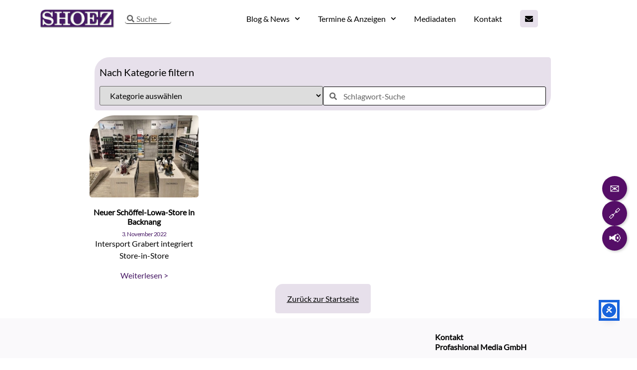

--- FILE ---
content_type: text/css
request_url: https://shoez.biz/storage/elementor/css/post-15510.css?rnd=11201
body_size: 1726
content:
.elementor-15510 .elementor-element.elementor-element-5212c62{--display:flex;--flex-direction:column;--container-widget-width:100%;--container-widget-height:initial;--container-widget-flex-grow:0;--container-widget-align-self:initial;--flex-wrap-mobile:wrap;}.elementor-widget-shortcode .eael-protected-content-message{font-family:var( --e-global-typography-secondary-font-family ), Sans-serif;font-size:var( --e-global-typography-secondary-font-size );font-weight:var( --e-global-typography-secondary-font-weight );letter-spacing:var( --e-global-typography-secondary-letter-spacing );}.elementor-widget-shortcode .protected-content-error-msg{font-family:var( --e-global-typography-secondary-font-family ), Sans-serif;font-size:var( --e-global-typography-secondary-font-size );font-weight:var( --e-global-typography-secondary-font-weight );letter-spacing:var( --e-global-typography-secondary-letter-spacing );}.elementor-15510 .elementor-element.elementor-element-3efb9d1{--display:flex;--flex-direction:row;--container-widget-width:initial;--container-widget-height:100%;--container-widget-flex-grow:1;--container-widget-align-self:stretch;--flex-wrap-mobile:wrap;--gap:0px 0px;--row-gap:0px;--column-gap:0px;--margin-top:0px;--margin-bottom:0px;--margin-left:0px;--margin-right:0px;--padding-top:0px;--padding-bottom:0px;--padding-left:0px;--padding-right:0px;}.elementor-15510 .elementor-element.elementor-element-d279d46{--display:flex;--flex-direction:column;--container-widget-width:100%;--container-widget-height:initial;--container-widget-flex-grow:0;--container-widget-align-self:initial;--flex-wrap-mobile:wrap;--margin-top:5px;--margin-bottom:5px;--margin-left:5px;--margin-right:5px;--padding-top:0px;--padding-bottom:0px;--padding-left:0px;--padding-right:0px;}.elementor-15510 .elementor-element.elementor-element-d279d46.e-con{--flex-grow:0;--flex-shrink:0;}.elementor-15510 .elementor-element.elementor-element-a295f25{width:var( --container-widget-width, 160px );max-width:160px;--container-widget-width:160px;--container-widget-flex-grow:0;}.elementor-15510 .elementor-element.elementor-element-a295f25 > .elementor-widget-container{margin:0px 0px 0px 0px;padding:0px 0px 0px 0px;}.elementor-15510 .elementor-element.elementor-element-15131ff{--display:flex;--flex-direction:column;--container-widget-width:calc( ( 1 - var( --container-widget-flex-grow ) ) * 100% );--container-widget-height:initial;--container-widget-flex-grow:0;--container-widget-align-self:initial;--flex-wrap-mobile:wrap;--align-items:center;}.elementor-15510 .elementor-element.elementor-element-15131ff.e-con{--flex-grow:0;--flex-shrink:0;}.elementor-15510 .elementor-element.elementor-element-4476913{--display:flex;--flex-direction:column;--container-widget-width:calc( ( 1 - var( --container-widget-flex-grow ) ) * 100% );--container-widget-height:initial;--container-widget-flex-grow:0;--container-widget-align-self:initial;--flex-wrap-mobile:wrap;--align-items:center;--border-radius:5px 5px 5px 5px;}.elementor-15510 .elementor-element.elementor-element-4e04ff0{--display:flex;--flex-direction:row;--container-widget-width:calc( ( 1 - var( --container-widget-flex-grow ) ) * 100% );--container-widget-height:100%;--container-widget-flex-grow:1;--container-widget-align-self:stretch;--flex-wrap-mobile:wrap;--justify-content:center;--align-items:flex-end;--border-radius:30px 5px 30px 5px;--z-index:2;}.elementor-15510 .elementor-element.elementor-element-4e04ff0:not(.elementor-motion-effects-element-type-background), .elementor-15510 .elementor-element.elementor-element-4e04ff0 > .elementor-motion-effects-container > .elementor-motion-effects-layer{background-color:var( --e-global-color-secondary );}.elementor-widget-wp-widget-categories .eael-protected-content-message{font-family:var( --e-global-typography-secondary-font-family ), Sans-serif;font-size:var( --e-global-typography-secondary-font-size );font-weight:var( --e-global-typography-secondary-font-weight );letter-spacing:var( --e-global-typography-secondary-letter-spacing );}.elementor-widget-wp-widget-categories .protected-content-error-msg{font-family:var( --e-global-typography-secondary-font-family ), Sans-serif;font-size:var( --e-global-typography-secondary-font-size );font-weight:var( --e-global-typography-secondary-font-weight );letter-spacing:var( --e-global-typography-secondary-letter-spacing );}.elementor-15510 .elementor-element.elementor-element-1971885{width:var( --container-widget-width, 50% );max-width:50%;--container-widget-width:50%;--container-widget-flex-grow:0;}.elementor-15510 .elementor-element.elementor-element-1971885 > .elementor-widget-container{margin:0px 0px 0px 0px;}.elementor-widget-search-form .eael-protected-content-message{font-family:var( --e-global-typography-secondary-font-family ), Sans-serif;font-size:var( --e-global-typography-secondary-font-size );font-weight:var( --e-global-typography-secondary-font-weight );letter-spacing:var( --e-global-typography-secondary-letter-spacing );}.elementor-widget-search-form .protected-content-error-msg{font-family:var( --e-global-typography-secondary-font-family ), Sans-serif;font-size:var( --e-global-typography-secondary-font-size );font-weight:var( --e-global-typography-secondary-font-weight );letter-spacing:var( --e-global-typography-secondary-letter-spacing );}.elementor-widget-search-form input[type="search"].elementor-search-form__input{font-family:var( --e-global-typography-text-font-family ), Sans-serif;font-size:var( --e-global-typography-text-font-size );font-weight:var( --e-global-typography-text-font-weight );}.elementor-widget-search-form .elementor-search-form__input,
					.elementor-widget-search-form .elementor-search-form__icon,
					.elementor-widget-search-form .elementor-lightbox .dialog-lightbox-close-button,
					.elementor-widget-search-form .elementor-lightbox .dialog-lightbox-close-button:hover,
					.elementor-widget-search-form.elementor-search-form--skin-full_screen input[type="search"].elementor-search-form__input{color:var( --e-global-color-text );fill:var( --e-global-color-text );}.elementor-widget-search-form .elementor-search-form__submit{font-family:var( --e-global-typography-text-font-family ), Sans-serif;font-size:var( --e-global-typography-text-font-size );font-weight:var( --e-global-typography-text-font-weight );background-color:var( --e-global-color-secondary );}.elementor-15510 .elementor-element.elementor-element-a85c69f{width:var( --container-widget-width, 50% );max-width:50%;--container-widget-width:50%;--container-widget-flex-grow:0;}.elementor-15510 .elementor-element.elementor-element-a85c69f .elementor-search-form__container{min-height:38px;}.elementor-15510 .elementor-element.elementor-element-a85c69f .elementor-search-form__submit{min-width:38px;}body:not(.rtl) .elementor-15510 .elementor-element.elementor-element-a85c69f .elementor-search-form__icon{padding-left:calc(38px / 3);}body.rtl .elementor-15510 .elementor-element.elementor-element-a85c69f .elementor-search-form__icon{padding-right:calc(38px / 3);}.elementor-15510 .elementor-element.elementor-element-a85c69f .elementor-search-form__input, .elementor-15510 .elementor-element.elementor-element-a85c69f.elementor-search-form--button-type-text .elementor-search-form__submit{padding-left:calc(38px / 3);padding-right:calc(38px / 3);}.elementor-15510 .elementor-element.elementor-element-a85c69f .elementor-search-form__icon{--e-search-form-icon-size-minimal:15px;}.elementor-15510 .elementor-element.elementor-element-a85c69f input[type="search"].elementor-search-form__input{font-family:var( --e-global-typography-text-font-family ), Sans-serif;font-size:var( --e-global-typography-text-font-size );font-weight:var( --e-global-typography-text-font-weight );}.elementor-15510 .elementor-element.elementor-element-a85c69f .elementor-search-form__input,
					.elementor-15510 .elementor-element.elementor-element-a85c69f .elementor-search-form__icon,
					.elementor-15510 .elementor-element.elementor-element-a85c69f .elementor-lightbox .dialog-lightbox-close-button,
					.elementor-15510 .elementor-element.elementor-element-a85c69f .elementor-lightbox .dialog-lightbox-close-button:hover,
					.elementor-15510 .elementor-element.elementor-element-a85c69f.elementor-search-form--skin-full_screen input[type="search"].elementor-search-form__input{color:var( --e-global-color-text );fill:var( --e-global-color-text );}.elementor-15510 .elementor-element.elementor-element-a85c69f:not(.elementor-search-form--skin-full_screen) .elementor-search-form__container{background-color:var( --e-global-color-a6a814b );border-color:var( --e-global-color-text );border-width:1px 1px 1px 1px;border-radius:3px;}.elementor-15510 .elementor-element.elementor-element-a85c69f.elementor-search-form--skin-full_screen input[type="search"].elementor-search-form__input{background-color:var( --e-global-color-a6a814b );border-color:var( --e-global-color-text );border-width:1px 1px 1px 1px;border-radius:3px;}.elementor-15510 .elementor-element.elementor-element-a85c69f:not(.elementor-search-form--skin-full_screen) .elementor-search-form--focus .elementor-search-form__input,
					.elementor-15510 .elementor-element.elementor-element-a85c69f .elementor-search-form--focus .elementor-search-form__icon,
					.elementor-15510 .elementor-element.elementor-element-a85c69f .elementor-lightbox .dialog-lightbox-close-button:hover,
					.elementor-15510 .elementor-element.elementor-element-a85c69f.elementor-search-form--skin-full_screen input[type="search"].elementor-search-form__input:focus{color:var( --e-global-color-text );fill:var( --e-global-color-text );}.elementor-15510 .elementor-element.elementor-element-a85c69f:not(.elementor-search-form--skin-full_screen) .elementor-search-form--focus .elementor-search-form__container{background-color:var( --e-global-color-secondary );border-color:var( --e-global-color-text );}.elementor-15510 .elementor-element.elementor-element-a85c69f.elementor-search-form--skin-full_screen input[type="search"].elementor-search-form__input:focus{background-color:var( --e-global-color-secondary );border-color:var( --e-global-color-text );}.elementor-widget-archive-posts .elementor-button{background-color:var( --e-global-color-accent );font-family:var( --e-global-typography-accent-font-family ), Sans-serif;font-size:var( --e-global-typography-accent-font-size );font-weight:var( --e-global-typography-accent-font-weight );line-height:var( --e-global-typography-accent-line-height );letter-spacing:var( --e-global-typography-accent-letter-spacing );word-spacing:var( --e-global-typography-accent-word-spacing );}.elementor-widget-archive-posts .eael-protected-content-message{font-family:var( --e-global-typography-secondary-font-family ), Sans-serif;font-size:var( --e-global-typography-secondary-font-size );font-weight:var( --e-global-typography-secondary-font-weight );letter-spacing:var( --e-global-typography-secondary-letter-spacing );}.elementor-widget-archive-posts .protected-content-error-msg{font-family:var( --e-global-typography-secondary-font-family ), Sans-serif;font-size:var( --e-global-typography-secondary-font-size );font-weight:var( --e-global-typography-secondary-font-weight );letter-spacing:var( --e-global-typography-secondary-letter-spacing );}.elementor-widget-archive-posts .elementor-post__title, .elementor-widget-archive-posts .elementor-post__title a{color:var( --e-global-color-secondary );font-family:var( --e-global-typography-primary-font-family ), Sans-serif;font-size:var( --e-global-typography-primary-font-size );font-weight:var( --e-global-typography-primary-font-weight );}.elementor-widget-archive-posts .elementor-post__meta-data{font-family:var( --e-global-typography-secondary-font-family ), Sans-serif;font-size:var( --e-global-typography-secondary-font-size );font-weight:var( --e-global-typography-secondary-font-weight );letter-spacing:var( --e-global-typography-secondary-letter-spacing );}.elementor-widget-archive-posts .elementor-post__excerpt p{font-family:var( --e-global-typography-text-font-family ), Sans-serif;font-size:var( --e-global-typography-text-font-size );font-weight:var( --e-global-typography-text-font-weight );}.elementor-widget-archive-posts .elementor-post__read-more{color:var( --e-global-color-accent );}.elementor-widget-archive-posts a.elementor-post__read-more{font-family:var( --e-global-typography-accent-font-family ), Sans-serif;font-size:var( --e-global-typography-accent-font-size );font-weight:var( --e-global-typography-accent-font-weight );line-height:var( --e-global-typography-accent-line-height );letter-spacing:var( --e-global-typography-accent-letter-spacing );word-spacing:var( --e-global-typography-accent-word-spacing );}.elementor-widget-archive-posts .elementor-post__card .elementor-post__badge{background-color:var( --e-global-color-accent );font-family:var( --e-global-typography-accent-font-family ), Sans-serif;font-weight:var( --e-global-typography-accent-font-weight );line-height:var( --e-global-typography-accent-line-height );letter-spacing:var( --e-global-typography-accent-letter-spacing );word-spacing:var( --e-global-typography-accent-word-spacing );}.elementor-widget-archive-posts .elementor-pagination{font-family:var( --e-global-typography-secondary-font-family ), Sans-serif;font-size:var( --e-global-typography-secondary-font-size );font-weight:var( --e-global-typography-secondary-font-weight );letter-spacing:var( --e-global-typography-secondary-letter-spacing );}.elementor-widget-archive-posts .e-load-more-message{font-family:var( --e-global-typography-secondary-font-family ), Sans-serif;font-size:var( --e-global-typography-secondary-font-size );font-weight:var( --e-global-typography-secondary-font-weight );letter-spacing:var( --e-global-typography-secondary-letter-spacing );}.elementor-widget-archive-posts .elementor-posts-nothing-found{color:var( --e-global-color-text );font-family:var( --e-global-typography-text-font-family ), Sans-serif;font-size:var( --e-global-typography-text-font-size );font-weight:var( --e-global-typography-text-font-weight );}.elementor-15510 .elementor-element.elementor-element-486803e{--grid-row-gap:30px;width:var( --container-widget-width, 100% );max-width:100%;--container-widget-width:100%;--container-widget-flex-grow:0;--grid-column-gap:20px;}.elementor-15510 .elementor-element.elementor-element-486803e.elementor-element{--flex-grow:0;--flex-shrink:0;}.elementor-15510 .elementor-element.elementor-element-486803e > .elementor-widget-container{border-radius:0px 0px 0px 0px;}.elementor-15510 .elementor-element.elementor-element-486803e .elementor-post__thumbnail__link{width:100%;}.elementor-15510 .elementor-element.elementor-element-486803e .elementor-post__meta-data span + span:before{content:".";}.elementor-15510 .elementor-element.elementor-element-486803e .elementor-post__thumbnail{border-radius:50px 5px 5px 5px;}.elementor-15510 .elementor-element.elementor-element-486803e.elementor-posts--thumbnail-left .elementor-post__thumbnail__link{margin-right:20px;}.elementor-15510 .elementor-element.elementor-element-486803e.elementor-posts--thumbnail-right .elementor-post__thumbnail__link{margin-left:20px;}.elementor-15510 .elementor-element.elementor-element-486803e.elementor-posts--thumbnail-top .elementor-post__thumbnail__link{margin-bottom:20px;}.elementor-15510 .elementor-element.elementor-element-486803e .elementor-post:hover .elementor-post__thumbnail img{filter:brightness( 84% ) contrast( 100% ) saturate( 26% ) blur( 0px ) hue-rotate( 0deg );}.elementor-15510 .elementor-element.elementor-element-486803e .elementor-post__title, .elementor-15510 .elementor-element.elementor-element-486803e .elementor-post__title a{color:var( --e-global-color-text );font-family:var( --e-global-typography-7060aba-font-family ), Sans-serif;font-size:var( --e-global-typography-7060aba-font-size );font-weight:var( --e-global-typography-7060aba-font-weight );}.elementor-15510 .elementor-element.elementor-element-486803e .elementor-post__title{margin-bottom:8px;}.elementor-15510 .elementor-element.elementor-element-486803e .elementor-post__meta-data{color:var( --e-global-color-primary );font-family:var( --e-global-typography-5649264-font-family ), Sans-serif;font-size:var( --e-global-typography-5649264-font-size );margin-bottom:0px;}.elementor-15510 .elementor-element.elementor-element-486803e .elementor-post__meta-data span:before{color:var( --e-global-color-primary );}.elementor-15510 .elementor-element.elementor-element-486803e .elementor-post__excerpt p{color:var( --e-global-color-text );font-family:var( --e-global-typography-text-font-family ), Sans-serif;font-size:var( --e-global-typography-text-font-size );font-weight:var( --e-global-typography-text-font-weight );}.elementor-15510 .elementor-element.elementor-element-486803e .elementor-post__read-more{color:var( --e-global-color-primary );}.elementor-15510 .elementor-element.elementor-element-486803e a.elementor-post__read-more{font-family:var( --e-global-typography-text-font-family ), Sans-serif;font-size:var( --e-global-typography-text-font-size );font-weight:var( --e-global-typography-text-font-weight );}.elementor-15510 .elementor-element.elementor-element-486803e .elementor-pagination{text-align:center;font-family:var( --e-global-typography-text-font-family ), Sans-serif;font-size:var( --e-global-typography-text-font-size );font-weight:var( --e-global-typography-text-font-weight );margin-top:60px;}.elementor-15510 .elementor-element.elementor-element-486803e .elementor-pagination .page-numbers:not(.dots){color:var( --e-global-color-primary );}.elementor-15510 .elementor-element.elementor-element-486803e .elementor-pagination a.page-numbers:hover{color:var( --e-global-color-accent );}.elementor-15510 .elementor-element.elementor-element-486803e .elementor-pagination .page-numbers.current{color:var( --e-global-color-secondary );}body:not(.rtl) .elementor-15510 .elementor-element.elementor-element-486803e .elementor-pagination .page-numbers:not(:first-child){margin-left:calc( 16px/2 );}body:not(.rtl) .elementor-15510 .elementor-element.elementor-element-486803e .elementor-pagination .page-numbers:not(:last-child){margin-right:calc( 16px/2 );}body.rtl .elementor-15510 .elementor-element.elementor-element-486803e .elementor-pagination .page-numbers:not(:first-child){margin-right:calc( 16px/2 );}body.rtl .elementor-15510 .elementor-element.elementor-element-486803e .elementor-pagination .page-numbers:not(:last-child){margin-left:calc( 16px/2 );}.elementor-15510 .elementor-element.elementor-element-486803e .elementor-posts-nothing-found{color:var( --e-global-color-text );font-family:var( --e-global-typography-text-font-family ), Sans-serif;font-size:var( --e-global-typography-text-font-size );font-weight:var( --e-global-typography-text-font-weight );}.elementor-widget-button .elementor-button{background-color:var( --e-global-color-accent );font-family:var( --e-global-typography-accent-font-family ), Sans-serif;font-size:var( --e-global-typography-accent-font-size );font-weight:var( --e-global-typography-accent-font-weight );line-height:var( --e-global-typography-accent-line-height );letter-spacing:var( --e-global-typography-accent-letter-spacing );word-spacing:var( --e-global-typography-accent-word-spacing );}.elementor-widget-button .eael-protected-content-message{font-family:var( --e-global-typography-secondary-font-family ), Sans-serif;font-size:var( --e-global-typography-secondary-font-size );font-weight:var( --e-global-typography-secondary-font-weight );letter-spacing:var( --e-global-typography-secondary-letter-spacing );}.elementor-widget-button .protected-content-error-msg{font-family:var( --e-global-typography-secondary-font-family ), Sans-serif;font-size:var( --e-global-typography-secondary-font-size );font-weight:var( --e-global-typography-secondary-font-weight );letter-spacing:var( --e-global-typography-secondary-letter-spacing );}.elementor-15510 .elementor-element.elementor-element-fc92aec .elementor-button{background-color:var( --e-global-color-secondary );font-family:var( --e-global-typography-text-font-family ), Sans-serif;font-size:var( --e-global-typography-text-font-size );font-weight:var( --e-global-typography-text-font-weight );fill:var( --e-global-color-text );color:var( --e-global-color-text );border-radius:015px 5px 5px 5px;}.elementor-15510 .elementor-element.elementor-element-fc92aec .elementor-button:hover, .elementor-15510 .elementor-element.elementor-element-fc92aec .elementor-button:focus{background-color:var( --e-global-color-primary );color:var( --e-global-color-a6a814b );}.elementor-15510 .elementor-element.elementor-element-fc92aec{width:100%;max-width:100%;}.elementor-15510 .elementor-element.elementor-element-fc92aec > .elementor-widget-container{margin:0px 0px 0px 0px;}.elementor-15510 .elementor-element.elementor-element-fc92aec .elementor-button:hover svg, .elementor-15510 .elementor-element.elementor-element-fc92aec .elementor-button:focus svg{fill:var( --e-global-color-a6a814b );}.elementor-15510 .elementor-element.elementor-element-48902d1{--display:flex;--flex-direction:column;--container-widget-width:100%;--container-widget-height:initial;--container-widget-flex-grow:0;--container-widget-align-self:initial;--flex-wrap-mobile:wrap;--margin-top:5px;--margin-bottom:5px;--margin-left:5px;--margin-right:5px;--padding-top:0px;--padding-bottom:0px;--padding-left:0px;--padding-right:0px;}@media(max-width:1024px){.elementor-widget-shortcode .eael-protected-content-message{font-size:var( --e-global-typography-secondary-font-size );letter-spacing:var( --e-global-typography-secondary-letter-spacing );}.elementor-widget-shortcode .protected-content-error-msg{font-size:var( --e-global-typography-secondary-font-size );letter-spacing:var( --e-global-typography-secondary-letter-spacing );}.elementor-widget-wp-widget-categories .eael-protected-content-message{font-size:var( --e-global-typography-secondary-font-size );letter-spacing:var( --e-global-typography-secondary-letter-spacing );}.elementor-widget-wp-widget-categories .protected-content-error-msg{font-size:var( --e-global-typography-secondary-font-size );letter-spacing:var( --e-global-typography-secondary-letter-spacing );}.elementor-widget-search-form .eael-protected-content-message{font-size:var( --e-global-typography-secondary-font-size );letter-spacing:var( --e-global-typography-secondary-letter-spacing );}.elementor-widget-search-form .protected-content-error-msg{font-size:var( --e-global-typography-secondary-font-size );letter-spacing:var( --e-global-typography-secondary-letter-spacing );}.elementor-widget-search-form input[type="search"].elementor-search-form__input{font-size:var( --e-global-typography-text-font-size );}.elementor-widget-search-form .elementor-search-form__submit{font-size:var( --e-global-typography-text-font-size );}.elementor-15510 .elementor-element.elementor-element-a85c69f input[type="search"].elementor-search-form__input{font-size:var( --e-global-typography-text-font-size );}.elementor-widget-archive-posts .eael-protected-content-message{font-size:var( --e-global-typography-secondary-font-size );letter-spacing:var( --e-global-typography-secondary-letter-spacing );}.elementor-widget-archive-posts .protected-content-error-msg{font-size:var( --e-global-typography-secondary-font-size );letter-spacing:var( --e-global-typography-secondary-letter-spacing );}.elementor-widget-archive-posts .elementor-post__title, .elementor-widget-archive-posts .elementor-post__title a{font-size:var( --e-global-typography-primary-font-size );}.elementor-widget-archive-posts .elementor-post__meta-data{font-size:var( --e-global-typography-secondary-font-size );letter-spacing:var( --e-global-typography-secondary-letter-spacing );}.elementor-widget-archive-posts .elementor-post__excerpt p{font-size:var( --e-global-typography-text-font-size );}.elementor-widget-archive-posts a.elementor-post__read-more{font-size:var( --e-global-typography-accent-font-size );line-height:var( --e-global-typography-accent-line-height );letter-spacing:var( --e-global-typography-accent-letter-spacing );word-spacing:var( --e-global-typography-accent-word-spacing );}.elementor-widget-archive-posts .elementor-post__card .elementor-post__badge{line-height:var( --e-global-typography-accent-line-height );letter-spacing:var( --e-global-typography-accent-letter-spacing );word-spacing:var( --e-global-typography-accent-word-spacing );}.elementor-widget-archive-posts .elementor-pagination{font-size:var( --e-global-typography-secondary-font-size );letter-spacing:var( --e-global-typography-secondary-letter-spacing );}.elementor-widget-archive-posts .elementor-button{font-size:var( --e-global-typography-accent-font-size );line-height:var( --e-global-typography-accent-line-height );letter-spacing:var( --e-global-typography-accent-letter-spacing );word-spacing:var( --e-global-typography-accent-word-spacing );}.elementor-widget-archive-posts .e-load-more-message{font-size:var( --e-global-typography-secondary-font-size );letter-spacing:var( --e-global-typography-secondary-letter-spacing );}.elementor-widget-archive-posts .elementor-posts-nothing-found{font-size:var( --e-global-typography-text-font-size );}.elementor-15510 .elementor-element.elementor-element-486803e .elementor-post__title, .elementor-15510 .elementor-element.elementor-element-486803e .elementor-post__title a{font-size:var( --e-global-typography-7060aba-font-size );}.elementor-15510 .elementor-element.elementor-element-486803e .elementor-post__meta-data{font-size:var( --e-global-typography-5649264-font-size );}.elementor-15510 .elementor-element.elementor-element-486803e .elementor-post__excerpt p{font-size:var( --e-global-typography-text-font-size );}.elementor-15510 .elementor-element.elementor-element-486803e a.elementor-post__read-more{font-size:var( --e-global-typography-text-font-size );}.elementor-15510 .elementor-element.elementor-element-486803e .elementor-pagination{font-size:var( --e-global-typography-text-font-size );}.elementor-15510 .elementor-element.elementor-element-486803e .elementor-posts-nothing-found{font-size:var( --e-global-typography-text-font-size );}.elementor-widget-button .eael-protected-content-message{font-size:var( --e-global-typography-secondary-font-size );letter-spacing:var( --e-global-typography-secondary-letter-spacing );}.elementor-widget-button .protected-content-error-msg{font-size:var( --e-global-typography-secondary-font-size );letter-spacing:var( --e-global-typography-secondary-letter-spacing );}.elementor-widget-button .elementor-button{font-size:var( --e-global-typography-accent-font-size );line-height:var( --e-global-typography-accent-line-height );letter-spacing:var( --e-global-typography-accent-letter-spacing );word-spacing:var( --e-global-typography-accent-word-spacing );}.elementor-15510 .elementor-element.elementor-element-fc92aec .elementor-button{font-size:var( --e-global-typography-text-font-size );}}@media(max-width:767px){.elementor-widget-shortcode .eael-protected-content-message{font-size:var( --e-global-typography-secondary-font-size );letter-spacing:var( --e-global-typography-secondary-letter-spacing );}.elementor-widget-shortcode .protected-content-error-msg{font-size:var( --e-global-typography-secondary-font-size );letter-spacing:var( --e-global-typography-secondary-letter-spacing );}.elementor-15510 .elementor-element.elementor-element-15131ff{--align-items:center;--container-widget-width:calc( ( 1 - var( --container-widget-flex-grow ) ) * 100% );}.elementor-15510 .elementor-element.elementor-element-4476913{--justify-content:center;}.elementor-widget-wp-widget-categories .eael-protected-content-message{font-size:var( --e-global-typography-secondary-font-size );letter-spacing:var( --e-global-typography-secondary-letter-spacing );}.elementor-widget-wp-widget-categories .protected-content-error-msg{font-size:var( --e-global-typography-secondary-font-size );letter-spacing:var( --e-global-typography-secondary-letter-spacing );}.elementor-15510 .elementor-element.elementor-element-1971885{--container-widget-width:100%;--container-widget-flex-grow:0;width:var( --container-widget-width, 100% );max-width:100%;}.elementor-widget-search-form .eael-protected-content-message{font-size:var( --e-global-typography-secondary-font-size );letter-spacing:var( --e-global-typography-secondary-letter-spacing );}.elementor-widget-search-form .protected-content-error-msg{font-size:var( --e-global-typography-secondary-font-size );letter-spacing:var( --e-global-typography-secondary-letter-spacing );}.elementor-widget-search-form input[type="search"].elementor-search-form__input{font-size:var( --e-global-typography-text-font-size );}.elementor-widget-search-form .elementor-search-form__submit{font-size:var( --e-global-typography-text-font-size );}.elementor-15510 .elementor-element.elementor-element-a85c69f{--container-widget-width:100%;--container-widget-flex-grow:0;width:var( --container-widget-width, 100% );max-width:100%;}.elementor-15510 .elementor-element.elementor-element-a85c69f input[type="search"].elementor-search-form__input{font-size:var( --e-global-typography-text-font-size );}.elementor-widget-archive-posts .eael-protected-content-message{font-size:var( --e-global-typography-secondary-font-size );letter-spacing:var( --e-global-typography-secondary-letter-spacing );}.elementor-widget-archive-posts .protected-content-error-msg{font-size:var( --e-global-typography-secondary-font-size );letter-spacing:var( --e-global-typography-secondary-letter-spacing );}.elementor-widget-archive-posts .elementor-post__title, .elementor-widget-archive-posts .elementor-post__title a{font-size:var( --e-global-typography-primary-font-size );}.elementor-widget-archive-posts .elementor-post__meta-data{font-size:var( --e-global-typography-secondary-font-size );letter-spacing:var( --e-global-typography-secondary-letter-spacing );}.elementor-widget-archive-posts .elementor-post__excerpt p{font-size:var( --e-global-typography-text-font-size );}.elementor-widget-archive-posts a.elementor-post__read-more{font-size:var( --e-global-typography-accent-font-size );line-height:var( --e-global-typography-accent-line-height );letter-spacing:var( --e-global-typography-accent-letter-spacing );word-spacing:var( --e-global-typography-accent-word-spacing );}.elementor-widget-archive-posts .elementor-post__card .elementor-post__badge{line-height:var( --e-global-typography-accent-line-height );letter-spacing:var( --e-global-typography-accent-letter-spacing );word-spacing:var( --e-global-typography-accent-word-spacing );}.elementor-widget-archive-posts .elementor-pagination{font-size:var( --e-global-typography-secondary-font-size );letter-spacing:var( --e-global-typography-secondary-letter-spacing );}.elementor-widget-archive-posts .elementor-button{font-size:var( --e-global-typography-accent-font-size );line-height:var( --e-global-typography-accent-line-height );letter-spacing:var( --e-global-typography-accent-letter-spacing );word-spacing:var( --e-global-typography-accent-word-spacing );}.elementor-widget-archive-posts .e-load-more-message{font-size:var( --e-global-typography-secondary-font-size );letter-spacing:var( --e-global-typography-secondary-letter-spacing );}.elementor-widget-archive-posts .elementor-posts-nothing-found{font-size:var( --e-global-typography-text-font-size );}.elementor-15510 .elementor-element.elementor-element-486803e{width:var( --container-widget-width, 75% );max-width:75%;--container-widget-width:75%;--container-widget-flex-grow:0;}.elementor-15510 .elementor-element.elementor-element-486803e.elementor-element{--align-self:center;}.elementor-15510 .elementor-element.elementor-element-486803e .elementor-post__thumbnail__link{width:100%;}.elementor-15510 .elementor-element.elementor-element-486803e .elementor-post__title, .elementor-15510 .elementor-element.elementor-element-486803e .elementor-post__title a{font-size:var( --e-global-typography-7060aba-font-size );}.elementor-15510 .elementor-element.elementor-element-486803e .elementor-post__meta-data{font-size:var( --e-global-typography-5649264-font-size );}.elementor-15510 .elementor-element.elementor-element-486803e .elementor-post__excerpt p{font-size:var( --e-global-typography-text-font-size );}.elementor-15510 .elementor-element.elementor-element-486803e a.elementor-post__read-more{font-size:var( --e-global-typography-text-font-size );}.elementor-15510 .elementor-element.elementor-element-486803e .elementor-pagination{font-size:var( --e-global-typography-text-font-size );}.elementor-15510 .elementor-element.elementor-element-486803e .elementor-posts-nothing-found{font-size:var( --e-global-typography-text-font-size );}.elementor-widget-button .eael-protected-content-message{font-size:var( --e-global-typography-secondary-font-size );letter-spacing:var( --e-global-typography-secondary-letter-spacing );}.elementor-widget-button .protected-content-error-msg{font-size:var( --e-global-typography-secondary-font-size );letter-spacing:var( --e-global-typography-secondary-letter-spacing );}.elementor-widget-button .elementor-button{font-size:var( --e-global-typography-accent-font-size );line-height:var( --e-global-typography-accent-line-height );letter-spacing:var( --e-global-typography-accent-letter-spacing );word-spacing:var( --e-global-typography-accent-word-spacing );}.elementor-15510 .elementor-element.elementor-element-fc92aec .elementor-button{font-size:var( --e-global-typography-text-font-size );}}@media(min-width:768px){.elementor-15510 .elementor-element.elementor-element-d279d46{--width:160px;}.elementor-15510 .elementor-element.elementor-element-15131ff{--width:74.768%;}.elementor-15510 .elementor-element.elementor-element-48902d1{--width:160px;}}@media(max-width:1024px) and (min-width:768px){.elementor-15510 .elementor-element.elementor-element-15131ff{--width:100%;}}

--- FILE ---
content_type: application/javascript
request_url: https://shoez.biz/core/cache/wpfc-minified/eulwazqh/hcjds.js
body_size: 21882
content:
// source --> https://shoez.biz/core/a52e15ab4048ab1b936a47af42c56f88/dist/1176525114.js?rnd=57341 
/*! For license information please see vendor-banner_tcf.pro.js.LICENSE.txt */
(self.webpackChunkrealCookieBanner_=self.webpackChunkrealCookieBanner_||[]).push([[94],{16:(e,t,s)=>{"use strict";s.d(t,{M:()=>n});class n extends s(8476).S{bitLength=0;maxId_=0;set_=new Set;*[Symbol.iterator](){for(let e=1;e<=this.maxId;e++)yield[e,this.has(e)]}values(){return this.set_.values()}get maxId(){return this.maxId_}has(e){return this.set_.has(e)}unset(e){Array.isArray(e)?e.forEach(e=>this.unset(e)):"object"==typeof e?this.unset(Object.keys(e).map(e=>Number(e))):(this.set_.delete(Number(e)),this.bitLength=0,e===this.maxId&&(this.maxId_=0,this.set_.forEach(e=>{this.maxId_=Math.max(this.maxId,e)})))}isIntMap(e){let t="object"==typeof e;return t=t&&Object.keys(e).every(t=>{let s=Number.isInteger(parseInt(t,10));return s=s&&this.isValidNumber(e[t].id),s=s&&void 0!==e[t].name,s}),t}isValidNumber(e){return parseInt(e,10)>0}isSet(e){let t=!1;return e instanceof Set&&(t=Array.from(e).every(this.isValidNumber)),t}set(e){if(Array.isArray(e))e.forEach(e=>this.set(e));else if(this.isSet(e))this.set(Array.from(e));else if(this.isIntMap(e))this.set(Object.keys(e).map(e=>Number(e)));else{if(!this.isValidNumber(e))throw new(s(7929).v)("set()",e,"must be positive integer array, positive integer, Set<number>, or IntMap");this.set_.add(e),this.maxId_=Math.max(this.maxId,e),this.bitLength=0}}empty(){this.set_=new Set,this.maxId_=0}forEach(e){for(let t=1;t<=this.maxId;t++)e(this.has(t),t)}get size(){return this.set_.size}setAll(e){this.set(e)}}},795:(e,t,s)=>{"use strict";s.d(t,{F:()=>n});class n extends s(8476).S{static hashSeparator="-";purposeId_;restrictionType;constructor(e,t){super(),void 0!==e&&(this.purposeId=e),void 0!==t&&(this.restrictionType=t)}static unHash(e){const t=e.split(this.hashSeparator),r=new n;if(2!==t.length)throw new(s(7929).v)("hash",e);return r.purposeId=parseInt(t[0],10),r.restrictionType=parseInt(t[1],10),r}get hash(){if(!this.isValid())throw new Error("cannot hash invalid PurposeRestriction");return`${this.purposeId}${n.hashSeparator}${this.restrictionType}`}get purposeId(){return this.purposeId_}set purposeId(e){this.purposeId_=e}isValid(){return Number.isInteger(this.purposeId)&&this.purposeId>0&&(this.restrictionType===s(2621).h.NOT_ALLOWED||this.restrictionType===s(2621).h.REQUIRE_CONSENT||this.restrictionType===s(2621).h.REQUIRE_LI)}isSameAs(e){return this.purposeId===e.purposeId&&this.restrictionType===e.restrictionType}}},1685:function(e,t,s){var n;!function(t){"use strict";var r=t.requestAnimationFrame||t.webkitRequestAnimationFrame||t.mozRequestAnimationFrame||t.msRequestAnimationFrame||function(e){return setTimeout(e,16)};function i(){var e=this;e.reads=[],e.writes=[],e.raf=r.bind(t)}function o(e){e.scheduled||(e.scheduled=!0,e.raf(a.bind(null,e)))}function a(e){var t,s=e.writes,n=e.reads;try{n.length,e.runTasks(n),s.length,e.runTasks(s)}catch(e){t=e}if(e.scheduled=!1,(n.length||s.length)&&o(e),t){if(t.message,!e.catch)throw t;e.catch(t)}}function c(e,t){var s=e.indexOf(t);return!!~s&&!!e.splice(s,1)}i.prototype={constructor:i,runTasks:function(e){for(var t;t=e.shift();)t()},measure:function(e,t){var s=t?e.bind(t):e;return this.reads.push(s),o(this),s},mutate:function(e,t){var s=t?e.bind(t):e;return this.writes.push(s),o(this),s},clear:function(e){return c(this.reads,e)||c(this.writes,e)},extend:function(e){if("object"!=typeof e)throw new Error("expected object");var t=Object.create(this);return function(e,t){for(var s in t)t.hasOwnProperty(s)&&(e[s]=t[s])}(t,e),t.fastdom=this,t.initialize&&t.initialize(),t},catch:null};var u=t.fastdom=t.fastdom||new i;void 0===(n=function(){return u}.call(u,s,u,e))||(e.exports=n)}("undefined"!=typeof window?window:void 0!==this?this:globalThis)},1861:(e,t,s)=>{"use strict";var n,r,i,o;s.d(t,{h:()=>V}),function(e){e.STUB="stub",e.LOADING="loading",e.LOADED="loaded",e.ERROR="error"}(n||(n={})),function(e){e.VISIBLE="visible",e.HIDDEN="hidden",e.DISABLED="disabled"}(r||(r={}));class a{listenerId;callback;next;param;success=!0;constructor(e,t,s,n){Object.assign(this,{callback:e,listenerId:s,param:t,next:n});try{this.respond()}catch(e){this.invokeCallback(null)}}invokeCallback(e){const t=null!==e;"function"==typeof this.next?this.callback(this.next,e,t):this.callback(e,t)}}class c{cmpId=d.cmpId;cmpVersion=d.cmpVersion;gdprApplies=d.gdprApplies;tcfPolicyVersion=d.tcfPolicyVersion}class u extends c{tcString;listenerId;eventStatus;cmpStatus;isServiceSpecific;useNonStandardTexts;publisherCC;purposeOneTreatment;outOfBand;purpose;vendor;specialFeatureOptins;publisher;constructor(e,t){if(super(),this.eventStatus=d.eventStatus,this.cmpStatus=d.cmpStatus,this.listenerId=t,d.gdprApplies){const t=d.tcModel;this.tcString=d.tcString,this.isServiceSpecific=t.isServiceSpecific,this.useNonStandardTexts=t.useNonStandardTexts,this.purposeOneTreatment=t.purposeOneTreatment,this.publisherCC=t.publisherCountryCode,!1===this.isServiceSpecific&&(this.outOfBand={allowedVendors:this.createVectorField(t.vendorsAllowed,e),disclosedVendors:this.createVectorField(t.vendorsDisclosed,e)}),this.purpose={consents:this.createVectorField(t.purposeConsents),legitimateInterests:this.createVectorField(t.purposeLegitimateInterests)},this.vendor={consents:this.createVectorField(t.vendorConsents,e),legitimateInterests:this.createVectorField(t.vendorLegitimateInterests,e),disclosedVendors:this.createVectorField(t.vendorsDisclosed,e)},this.specialFeatureOptins=this.createVectorField(t.specialFeatureOptins),this.publisher={consents:this.createVectorField(t.publisherConsents),legitimateInterests:this.createVectorField(t.publisherLegitimateInterests),customPurpose:{consents:this.createVectorField(t.publisherCustomConsents),legitimateInterests:this.createVectorField(t.publisherCustomLegitimateInterests)},restrictions:this.createRestrictions(t.publisherRestrictions)}}}createRestrictions(e){const t={};if(e.numRestrictions>0){const s=e.getMaxVendorId();for(let n=1;n<=s;n++){const s=n.toString();e.getRestrictions(n).forEach(e=>{const n=e.purposeId.toString();t[n]||(t[n]={}),t[n][s]=e.restrictionType})}}return t}createVectorField(e,t){return t?t.reduce((t,s)=>(t[String(s)]=e.has(Number(s)),t),{}):[...e].reduce((e,t)=>(e[t[0].toString(10)]=t[1],e),{})}}class l extends a{respond(){this.throwIfParamInvalid(),this.invokeCallback(new u(this.param,this.listenerId))}throwIfParamInvalid(){if(!(void 0===this.param||Array.isArray(this.param)&&this.param.every(Number.isInteger)))throw new Error("Invalid Parameter")}}class p{eventQueue=new Map;queueNumber=0;add(e){return this.eventQueue.set(this.queueNumber,e),this.queueNumber++}remove(e){return this.eventQueue.delete(e)}exec(){this.eventQueue.forEach((e,t)=>{new l(e.callback,e.param,t,e.next)})}clear(){this.queueNumber=0,this.eventQueue.clear()}get size(){return this.eventQueue.size}}class d{static apiVersion="2";static tcfPolicyVersion;static eventQueue=new p;static cmpStatus=n.LOADING;static disabled=!1;static displayStatus=r.HIDDEN;static cmpId;static cmpVersion;static eventStatus;static gdprApplies;static tcModel;static tcString;static reset(){delete this.cmpId,delete this.cmpVersion,delete this.eventStatus,delete this.gdprApplies,delete this.tcModel,delete this.tcString,delete this.tcfPolicyVersion,this.cmpStatus=n.LOADING,this.disabled=!1,this.displayStatus=r.HIDDEN,this.eventQueue.clear()}}!function(e){e.TC_LOADED="tcloaded",e.CMP_UI_SHOWN="cmpuishown",e.USER_ACTION_COMPLETE="useractioncomplete"}(i||(i={})),function(e){e.PING="ping",e.GET_TC_DATA="getTCData",e.GET_IN_APP_TC_DATA="getInAppTCData",e.GET_VENDOR_LIST="getVendorList",e.ADD_EVENT_LISTENER="addEventListener",e.REMOVE_EVENT_LISTENER="removeEventListener"}(o||(o={}));class _ extends c{cmpLoaded=!0;cmpStatus=d.cmpStatus;displayStatus=d.displayStatus;apiVersion=String(d.apiVersion);gvlVersion;constructor(){super(),d.tcModel&&d.tcModel.vendorListVersion&&(this.gvlVersion=+d.tcModel.vendorListVersion)}}class h extends a{respond(){this.invokeCallback(new _)}}class f extends u{constructor(e){super(e),delete this.outOfBand}createVectorField(e){return[...e].reduce((e,t)=>e+(t[1]?"1":"0"),"")}createRestrictions(e){const t={};if(e.numRestrictions>0){const s=e.getMaxVendorId();e.getRestrictions().forEach(e=>{t[e.purposeId.toString()]="_".repeat(s)});for(let n=0;n<s;n++){const s=n+1;e.getRestrictions(s).forEach(e=>{const s=e.restrictionType.toString(),r=e.purposeId.toString(),i=t[r].substr(0,n),o=t[r].substr(n+1);t[r]=i+s+o})}}return t}}class m extends l{respond(){this.throwIfParamInvalid(),this.invokeCallback(new f(this.param))}}var g=s(9655);class v extends a{respond(){const e=d.tcModel,t=e.vendorListVersion;let s;void 0===this.param&&(this.param=t),s=this.param===t&&e.gvl?e.gvl:new g.a(this.param),s.readyPromise.then(()=>{this.invokeCallback(s.getJson())})}}class y extends l{respond(){this.listenerId=d.eventQueue.add({callback:this.callback,param:this.param,next:this.next}),super.respond()}}class b extends a{respond(){this.invokeCallback(d.eventQueue.remove(this.param))}}class C{static[o.PING]=h;static[o.GET_TC_DATA]=l;static[o.GET_IN_APP_TC_DATA]=m;static[o.GET_VENDOR_LIST]=v;static[o.ADD_EVENT_LISTENER]=y;static[o.REMOVE_EVENT_LISTENER]=b}class E extends c{cmpStatus=n.ERROR}class S{static set_=new Set([0,2,void 0,null]);static has(e){return"string"==typeof e&&(e=Number(e)),this.set_.has(e)}}const I="__tcfapi";class w{callQueue;customCommands;constructor(e){if(e){let t=o.ADD_EVENT_LISTENER;if(e?.[t])throw new Error(`Built-In Custom Commmand for ${t} not allowed: Use ${o.GET_TC_DATA} instead`);if(t=o.REMOVE_EVENT_LISTENER,e?.[t])throw new Error(`Built-In Custom Commmand for ${t} not allowed`);e?.[o.GET_TC_DATA]&&(e[o.ADD_EVENT_LISTENER]=e[o.GET_TC_DATA],e[o.REMOVE_EVENT_LISTENER]=e[o.GET_TC_DATA]),this.customCommands=e}try{this.callQueue=window[I]()||[]}catch(e){this.callQueue=[]}finally{window[I]=this.apiCall.bind(this),this.purgeQueuedCalls()}}apiCall(e,t,s,...n){if("string"!=typeof e&&"function"==typeof s)s(null,!1);else if(S.has(t)){if("function"!=typeof s)throw new Error("invalid callback function");d.disabled?s(new E,!1):this.isCustomCommand(e)||this.isBuiltInCommand(e)?this.isCustomCommand(e)&&!this.isBuiltInCommand(e)?this.customCommands[e](s,...n):e===o.PING?this.isCustomCommand(e)?new C[e](this.customCommands[e],n[0],null,s):new C[e](s,n[0]):void 0===d.tcModel?this.callQueue.push([e,t,s,...n]):this.isCustomCommand(e)&&this.isBuiltInCommand(e)?new C[e](this.customCommands[e],n[0],null,s):new C[e](s,n[0]):s(null,!1)}else s(null,!1)}purgeQueuedCalls(){const e=this.callQueue;this.callQueue=[],e.forEach(e=>{window[I](...e)})}isCustomCommand(e){return this.customCommands&&"function"==typeof this.customCommands[e]}isBuiltInCommand(e){return void 0!==C[e]}}var A=s(2211),L=s(6536);class V{callResponder;isServiceSpecific;numUpdates=0;constructor(e,t,s=!0,n){this.throwIfInvalidInt(e,"cmpId",2),this.throwIfInvalidInt(t,"cmpVersion",0),d.cmpId=e,d.cmpVersion=t,d.tcfPolicyVersion=5,this.isServiceSpecific=!!s,this.callResponder=new w(n)}throwIfInvalidInt(e,t,s){if(!("number"==typeof e&&Number.isInteger(e)&&e>=s))throw new Error(`Invalid ${t}: ${e}`)}update(e,t=!1){if(d.disabled)throw new Error("CmpApi Disabled");d.cmpStatus=n.LOADED,t?(d.displayStatus=r.VISIBLE,d.eventStatus=i.CMP_UI_SHOWN):void 0===d.tcModel?(d.displayStatus=r.DISABLED,d.eventStatus=i.TC_LOADED):(d.displayStatus=r.HIDDEN,d.eventStatus=i.USER_ACTION_COMPLETE),d.gdprApplies=null!==e,d.gdprApplies?(""===e?(d.tcModel=new A.j,d.tcModel.cmpId=d.cmpId,d.tcModel.cmpVersion=d.cmpVersion):d.tcModel=L.d.decode(e),d.tcModel.isServiceSpecific=this.isServiceSpecific,d.tcfPolicyVersion=Number(d.tcModel.policyVersion),d.tcString=e):d.tcModel=null,0===this.numUpdates?this.callResponder.purgeQueuedCalls():d.eventQueue.exec(),this.numUpdates++}disable(){d.disabled=!0,d.cmpStatus=n.ERROR}}},2200:(e,t,s)=>{"use strict";s.d(t,{O:()=>n});class n extends s(8476).S{bitLength=0;map=new Map;gvl_;has(e){return this.map.has(e)}isOkToHave(e,t,n){let r=!0;if(this.gvl?.vendors){const i=this.gvl.vendors[n];if(i)if(e===s(2621).h.NOT_ALLOWED)r=i.legIntPurposes.includes(t)||i.purposes.includes(t);else if(i.flexiblePurposes.length)switch(e){case s(2621).h.REQUIRE_CONSENT:r=i.flexiblePurposes.includes(t)&&i.legIntPurposes.includes(t);break;case s(2621).h.REQUIRE_LI:r=i.flexiblePurposes.includes(t)&&i.purposes.includes(t)}else r=!1;else r=!1}return r}add(e,t){if(this.isOkToHave(t.restrictionType,t.purposeId,e)){const s=t.hash;this.has(s)||(this.map.set(s,new Set),this.bitLength=0),this.map.get(s).add(e)}}restrictPurposeToLegalBasis(e){const t=Array.from(this.gvl.vendorIds),s=e.hash,n=t[t.length-1],r=[...Array(n).keys()].map(e=>e+1);if(this.has(s))for(let e=1;e<=n;e++)this.map.get(s).add(e);else this.map.set(s,new Set(r)),this.bitLength=0}getVendors(e){let t=[];if(e){const s=e.hash;this.has(s)&&(t=Array.from(this.map.get(s)))}else{const e=new Set;this.map.forEach(t=>{t.forEach(t=>{e.add(t)})}),t=Array.from(e)}return t.sort((e,t)=>e-t)}getRestrictionType(e,t){let s;return this.getRestrictions(e).forEach(e=>{e.purposeId===t&&(void 0===s||s>e.restrictionType)&&(s=e.restrictionType)}),s}vendorHasRestriction(e,t){let s=!1;const n=this.getRestrictions(e);for(let e=0;e<n.length&&!s;e++)s=t.isSameAs(n[e]);return s}getMaxVendorId(){let e=0;return this.map.forEach(t=>{e=Math.max(Array.from(t)[t.size-1],e)}),e}getRestrictions(e){const t=[];return this.map.forEach((n,r)=>{e?n.has(e)&&t.push(s(795).F.unHash(r)):t.push(s(795).F.unHash(r))}),t}getPurposes(){const e=new Set;return this.map.forEach((t,n)=>{e.add(s(795).F.unHash(n).purposeId)}),Array.from(e)}remove(e,t){const s=t.hash,n=this.map.get(s);n&&(n.delete(e),0==n.size&&(this.map.delete(s),this.bitLength=0))}set gvl(e){this.gvl_||(this.gvl_=e,this.map.forEach((e,t)=>{const n=s(795).F.unHash(t);Array.from(e).forEach(t=>{this.isOkToHave(n.restrictionType,n.purposeId,t)||e.delete(t)})}))}get gvl(){return this.gvl_}isEmpty(){return 0===this.map.size}get numRestrictions(){return this.map.size}}},2211:(e,t,s)=>{"use strict";s.d(t,{j:()=>n});class n extends s(8476).S{static consentLanguages=s(9655).a.consentLanguages;isServiceSpecific_=!0;supportOOB_=!1;useNonStandardTexts_=!1;purposeOneTreatment_=!1;publisherCountryCode_="AA";version_=2;consentScreen_=0;policyVersion_=5;consentLanguage_="EN";cmpId_=0;cmpVersion_=0;vendorListVersion_=0;numCustomPurposes_=0;gvl_;created;lastUpdated;specialFeatureOptins=new(s(16).M);purposeConsents=new(s(16).M);purposeLegitimateInterests=new(s(16).M);publisherConsents=new(s(16).M);publisherLegitimateInterests=new(s(16).M);publisherCustomConsents=new(s(16).M);publisherCustomLegitimateInterests=new(s(16).M);customPurposes;vendorConsents=new(s(16).M);vendorLegitimateInterests=new(s(16).M);vendorsDisclosed=new(s(16).M);vendorsAllowed=new(s(16).M);publisherRestrictions=new(s(2200).O);constructor(e){super(),e&&(this.gvl=e),this.updated()}set gvl(e){s(9655).a.isInstanceOf(e)||(e=new(s(9655).a)(e)),this.gvl_=e,this.publisherRestrictions.gvl=e}get gvl(){return this.gvl_}set cmpId(e){if(e=Number(e),!(Number.isInteger(e)&&e>1))throw new(s(7929).v)("cmpId",e);this.cmpId_=e}get cmpId(){return this.cmpId_}set cmpVersion(e){if(e=Number(e),!(Number.isInteger(e)&&e>-1))throw new(s(7929).v)("cmpVersion",e);this.cmpVersion_=e}get cmpVersion(){return this.cmpVersion_}set consentScreen(e){if(e=Number(e),!(Number.isInteger(e)&&e>-1))throw new(s(7929).v)("consentScreen",e);this.consentScreen_=e}get consentScreen(){return this.consentScreen_}set consentLanguage(e){this.consentLanguage_=e}get consentLanguage(){return this.consentLanguage_}set publisherCountryCode(e){if(!/^([A-z]){2}$/.test(e))throw new(s(7929).v)("publisherCountryCode",e);this.publisherCountryCode_=e.toUpperCase()}get publisherCountryCode(){return this.publisherCountryCode_}set vendorListVersion(e){if((e=0|Number(e))<0)throw new(s(7929).v)("vendorListVersion",e);this.vendorListVersion_=e}get vendorListVersion(){return this.gvl?this.gvl.vendorListVersion:this.vendorListVersion_}set policyVersion(e){if(this.policyVersion_=parseInt(e,10),this.policyVersion_<0)throw new(s(7929).v)("policyVersion",e)}get policyVersion(){return this.gvl?this.gvl.tcfPolicyVersion:this.policyVersion_}set version(e){this.version_=parseInt(e,10)}get version(){return this.version_}set isServiceSpecific(e){this.isServiceSpecific_=e}get isServiceSpecific(){return this.isServiceSpecific_}set useNonStandardTexts(e){this.useNonStandardTexts_=e}get useNonStandardTexts(){return this.useNonStandardTexts_}set supportOOB(e){this.supportOOB_=e}get supportOOB(){return this.supportOOB_}set purposeOneTreatment(e){this.purposeOneTreatment_=e}get purposeOneTreatment(){return this.purposeOneTreatment_}setAllVendorConsents(){this.vendorConsents.set(this.gvl.vendors)}unsetAllVendorConsents(){this.vendorConsents.empty()}setAllVendorsDisclosed(){this.vendorsDisclosed.set(this.gvl.vendors)}unsetAllVendorsDisclosed(){this.vendorsDisclosed.empty()}setAllVendorsAllowed(){this.vendorsAllowed.set(this.gvl.vendors)}unsetAllVendorsAllowed(){this.vendorsAllowed.empty()}setAllVendorLegitimateInterests(){this.vendorLegitimateInterests.set(this.gvl.vendors)}unsetAllVendorLegitimateInterests(){this.vendorLegitimateInterests.empty()}setAllPurposeConsents(){this.purposeConsents.set(this.gvl.purposes)}unsetAllPurposeConsents(){this.purposeConsents.empty()}setAllPurposeLegitimateInterests(){this.purposeLegitimateInterests.set(this.gvl.purposes)}unsetAllPurposeLegitimateInterests(){this.purposeLegitimateInterests.empty()}setAllSpecialFeatureOptins(){this.specialFeatureOptins.set(this.gvl.specialFeatures)}unsetAllSpecialFeatureOptins(){this.specialFeatureOptins.empty()}setAll(){this.setAllVendorConsents(),this.setAllPurposeLegitimateInterests(),this.setAllSpecialFeatureOptins(),this.setAllPurposeConsents(),this.setAllVendorLegitimateInterests()}unsetAll(){this.unsetAllVendorConsents(),this.unsetAllPurposeLegitimateInterests(),this.unsetAllSpecialFeatureOptins(),this.unsetAllPurposeConsents(),this.unsetAllVendorLegitimateInterests()}get numCustomPurposes(){let e=this.numCustomPurposes_;if("object"==typeof this.customPurposes){const t=Object.keys(this.customPurposes).sort((e,t)=>Number(e)-Number(t));e=parseInt(t.pop(),10)}return e}set numCustomPurposes(e){if(this.numCustomPurposes_=parseInt(e,10),this.numCustomPurposes_<0)throw new(s(7929).v)("numCustomPurposes",e)}updated(){const e=new Date,t=new Date(Date.UTC(e.getUTCFullYear(),e.getUTCMonth(),e.getUTCDate()));this.created=t,this.lastUpdated=t}}},2621:(e,t,s)=>{"use strict";var n;s.d(t,{h:()=>n}),function(e){e[e.NOT_ALLOWED=0]="NOT_ALLOWED",e[e.REQUIRE_CONSENT=1]="REQUIRE_CONSENT",e[e.REQUIRE_LI=2]="REQUIRE_LI"}(n||(n={}))},3386:(e,t,s)=>{"use strict";s.d(t,{FK:()=>n.FK,Y:()=>i,FD:()=>i}),s(9119);var n=s(4221),r=0;function i(e,t,s,i,o,a){t||(t={});var c,u,l=t;if("ref"in l)for(u in l={},t)"ref"==u?c=t[u]:l[u]=t[u];var p={type:e,props:l,key:s,ref:c,__k:null,__:null,__b:0,__e:null,__c:null,constructor:void 0,__v:--r,__i:-1,__u:0,__source:o,__self:a};if("function"==typeof e&&(c=e.defaultProps))for(u in c)void 0===l[u]&&(l[u]=c[u]);return n.fF.vnode&&n.fF.vnode(p),p}Array.isArray},3597:(e,t,s)=>{"use strict";s.d(t,{D:()=>n});var n=function(e){var t,s,n,i,o=[];for(n=0,i=(t=e.split(",")).length;n<i;n+=1)(s=t[n]).length>0&&o.push(r(s));return o},r=function(e){var t,s,n=e,r={a:0,b:0,c:0},i=[];return t=function(t,s){var o,a,c,u,l,p;if(t.test(n))for(a=0,c=(o=n.match(t)).length;a<c;a+=1)r[s]+=1,u=o[a],l=n.indexOf(u),p=u.length,i.push({selector:e.substr(l,p),type:s,index:l,length:p}),n=n.replace(u,Array(p+1).join(" "))},(s=function(e){var t,s,r,i;if(e.test(n))for(s=0,r=(t=n.match(e)).length;s<r;s+=1)i=t[s],n=n.replace(i,Array(i.length+1).join("A"))})(/\\[0-9A-Fa-f]{6}\s?/g),s(/\\[0-9A-Fa-f]{1,5}\s/g),s(/\\./g),function(){var e,t,s,r,i=/{[^]*/gm;if(i.test(n))for(t=0,s=(e=n.match(i)).length;t<s;t+=1)r=e[t],n=n.replace(r,Array(r.length+1).join(" "))}(),t(/(\[[^\]]+\])/g,"b"),t(/(#[^\#\s\+>~\.\[:\)]+)/g,"a"),t(/(\.[^\s\+>~\.\[:\)]+)/g,"b"),t(/(::[^\s\+>~\.\[:]+|:first-line|:first-letter|:before|:after)/gi,"c"),t(/(:(?!not|global|local)[\w-]+\([^\)]*\))/gi,"b"),t(/(:(?!not|global|local)[^\s\+>~\.\[:]+)/g,"b"),n=(n=(n=(n=(n=(n=n.replace(/[\*\s\+>~]/g," ")).replace(/[#\.]/g," ")).replace(/:not/g,"    ")).replace(/:local/g,"      ")).replace(/:global/g,"       ")).replace(/[\(\)]/g," "),t(/([^\s\+>~\.\[:]+)/g,"c"),i.sort(function(e,t){return e.index-t.index}),{selector:e,specificity:"0,"+r.a.toString()+","+r.b.toString()+","+r.c.toString(),specificityArray:[0,r.a,r.b,r.c],parts:i}}},4221:(e,t,s)=>{"use strict";s.d(t,{FK:()=>I,Ob:()=>K,Qv:()=>z,XX:()=>Q,_3:()=>S,fF:()=>r,n:()=>C,q6:()=>q,uA:()=>w,v2:()=>N});var n,r,i,o,a,c,u,l,p,d,_,h,f={},m=[],g=/acit|ex(?:s|g|n|p|$)|rph|grid|ows|mnc|ntw|ine[ch]|zoo|^ord|itera/i,v=Array.isArray;function y(e,t){for(var s in t)e[s]=t[s];return e}function b(e){e&&e.parentNode&&e.parentNode.removeChild(e)}function C(e,t,s){var r,i,o,a={};for(o in t)"key"==o?r=t[o]:"ref"==o?i=t[o]:a[o]=t[o];if(arguments.length>2&&(a.children=arguments.length>3?n.call(arguments,2):s),"function"==typeof e&&null!=e.defaultProps)for(o in e.defaultProps)void 0===a[o]&&(a[o]=e.defaultProps[o]);return E(e,a,r,i,null)}function E(e,t,s,n,o){var a={type:e,props:t,key:s,ref:n,__k:null,__:null,__b:0,__e:null,__c:null,constructor:void 0,__v:null==o?++i:o,__i:-1,__u:0};return null==o&&null!=r.vnode&&r.vnode(a),a}function S(){return{current:null}}function I(e){return e.children}function w(e,t){this.props=e,this.context=t}function A(e,t){if(null==t)return e.__?A(e.__,e.__i+1):null;for(var s;t<e.__k.length;t++)if(null!=(s=e.__k[t])&&null!=s.__e)return s.__e;return"function"==typeof e.type?A(e):null}function L(e){var t,s;if(null!=(e=e.__)&&null!=e.__c){for(e.__e=e.__c.base=null,t=0;t<e.__k.length;t++)if(null!=(s=e.__k[t])&&null!=s.__e){e.__e=e.__c.base=s.__e;break}return L(e)}}function V(e){(!e.__d&&(e.__d=!0)&&o.push(e)&&!T.__r++||a!=r.debounceRendering)&&((a=r.debounceRendering)||c)(T)}function T(){for(var e,t,s,n,i,a,c,l=1;o.length;)o.length>l&&o.sort(u),e=o.shift(),l=o.length,e.__d&&(s=void 0,n=void 0,i=(n=(t=e).__v).__e,a=[],c=[],t.__P&&((s=y({},n)).__v=n.__v+1,r.vnode&&r.vnode(s),U(t.__P,s,n,t.__n,t.__P.namespaceURI,32&n.__u?[i]:null,a,null==i?A(n):i,!!(32&n.__u),c),s.__v=n.__v,s.__.__k[s.__i]=s,H(a,s,c),n.__e=n.__=null,s.__e!=i&&L(s)));T.__r=0}function O(e,t,s,n,r,i,o,a,c,u,l){var p,d,_,h,g,v,y,b=n&&n.__k||m,C=t.length;for(c=P(s,t,b,c,C),p=0;p<C;p++)null!=(_=s.__k[p])&&(d=-1==_.__i?f:b[_.__i]||f,_.__i=p,v=U(e,_,d,r,i,o,a,c,u,l),h=_.__e,_.ref&&d.ref!=_.ref&&(d.ref&&B(d.ref,null,_),l.push(_.ref,_.__c||h,_)),null==g&&null!=h&&(g=h),(y=!!(4&_.__u))||d.__k===_.__k?c=R(_,c,e,y):"function"==typeof _.type&&void 0!==v?c=v:h&&(c=h.nextSibling),_.__u&=-7);return s.__e=g,c}function P(e,t,s,n,r){var i,o,a,c,u,l=s.length,p=l,d=0;for(e.__k=new Array(r),i=0;i<r;i++)null!=(o=t[i])&&"boolean"!=typeof o&&"function"!=typeof o?(c=i+d,(o=e.__k[i]="string"==typeof o||"number"==typeof o||"bigint"==typeof o||o.constructor==String?E(null,o,null,null,null):v(o)?E(I,{children:o},null,null,null):null==o.constructor&&o.__b>0?E(o.type,o.props,o.key,o.ref?o.ref:null,o.__v):o).__=e,o.__b=e.__b+1,a=null,-1!=(u=o.__i=k(o,s,c,p))&&(p--,(a=s[u])&&(a.__u|=2)),null==a||null==a.__v?(-1==u&&(r>l?d--:r<l&&d++),"function"!=typeof o.type&&(o.__u|=4)):u!=c&&(u==c-1?d--:u==c+1?d++:(u>c?d--:d++,o.__u|=4))):e.__k[i]=null;if(p)for(i=0;i<l;i++)null!=(a=s[i])&&!(2&a.__u)&&(a.__e==n&&(n=A(a)),$(a,a));return n}function R(e,t,s,n){var r,i;if("function"==typeof e.type){for(r=e.__k,i=0;r&&i<r.length;i++)r[i]&&(r[i].__=e,t=R(r[i],t,s,n));return t}e.__e!=t&&(n&&(t&&e.type&&!t.parentNode&&(t=A(e)),s.insertBefore(e.__e,t||null)),t=e.__e);do{t=t&&t.nextSibling}while(null!=t&&8==t.nodeType);return t}function N(e,t){return t=t||[],null==e||"boolean"==typeof e||(v(e)?e.some(function(e){N(e,t)}):t.push(e)),t}function k(e,t,s,n){var r,i,o,a=e.key,c=e.type,u=t[s],l=null!=u&&!(2&u.__u);if(null===u&&null==e.key||l&&a==u.key&&c==u.type)return s;if(n>(l?1:0))for(r=s-1,i=s+1;r>=0||i<t.length;)if(null!=(u=t[o=r>=0?r--:i++])&&!(2&u.__u)&&a==u.key&&c==u.type)return o;return-1}function D(e,t,s){"-"==t[0]?e.setProperty(t,null==s?"":s):e[t]=null==s?"":"number"!=typeof s||g.test(t)?s:s+"px"}function x(e,t,s,n,r){var i,o;e:if("style"==t)if("string"==typeof s)e.style.cssText=s;else{if("string"==typeof n&&(e.style.cssText=n=""),n)for(t in n)s&&t in s||D(e.style,t,"");if(s)for(t in s)n&&s[t]==n[t]||D(e.style,t,s[t])}else if("o"==t[0]&&"n"==t[1])i=t!=(t=t.replace(l,"$1")),o=t.toLowerCase(),t=o in e||"onFocusOut"==t||"onFocusIn"==t?o.slice(2):t.slice(2),e.l||(e.l={}),e.l[t+i]=s,s?n?s.u=n.u:(s.u=p,e.addEventListener(t,i?_:d,i)):e.removeEventListener(t,i?_:d,i);else{if("http://www.w3.org/2000/svg"==r)t=t.replace(/xlink(H|:h)/,"h").replace(/sName$/,"s");else if("width"!=t&&"height"!=t&&"href"!=t&&"list"!=t&&"form"!=t&&"tabIndex"!=t&&"download"!=t&&"rowSpan"!=t&&"colSpan"!=t&&"role"!=t&&"popover"!=t&&t in e)try{e[t]=null==s?"":s;break e}catch(e){}"function"==typeof s||(null==s||!1===s&&"-"!=t[4]?e.removeAttribute(t):e.setAttribute(t,"popover"==t&&1==s?"":s))}}function F(e){return function(t){if(this.l){var s=this.l[t.type+e];if(null==t.t)t.t=p++;else if(t.t<s.u)return;return s(r.event?r.event(t):t)}}}function U(e,t,s,n,i,o,a,c,u,l){var p,d,_,h,f,m,g,C,E,S,A,L,V,T,P,R,N,k=t.type;if(null!=t.constructor)return null;128&s.__u&&(u=!!(32&s.__u),o=[c=t.__e=s.__e]),(p=r.__b)&&p(t);e:if("function"==typeof k)try{if(C=t.props,E="prototype"in k&&k.prototype.render,S=(p=k.contextType)&&n[p.__c],A=p?S?S.props.value:p.__:n,s.__c?g=(d=t.__c=s.__c).__=d.__E:(E?t.__c=d=new k(C,A):(t.__c=d=new w(C,A),d.constructor=k,d.render=W),S&&S.sub(d),d.props=C,d.state||(d.state={}),d.context=A,d.__n=n,_=d.__d=!0,d.__h=[],d._sb=[]),E&&null==d.__s&&(d.__s=d.state),E&&null!=k.getDerivedStateFromProps&&(d.__s==d.state&&(d.__s=y({},d.__s)),y(d.__s,k.getDerivedStateFromProps(C,d.__s))),h=d.props,f=d.state,d.__v=t,_)E&&null==k.getDerivedStateFromProps&&null!=d.componentWillMount&&d.componentWillMount(),E&&null!=d.componentDidMount&&d.__h.push(d.componentDidMount);else{if(E&&null==k.getDerivedStateFromProps&&C!==h&&null!=d.componentWillReceiveProps&&d.componentWillReceiveProps(C,A),!d.__e&&null!=d.shouldComponentUpdate&&!1===d.shouldComponentUpdate(C,d.__s,A)||t.__v==s.__v){for(t.__v!=s.__v&&(d.props=C,d.state=d.__s,d.__d=!1),t.__e=s.__e,t.__k=s.__k,t.__k.some(function(e){e&&(e.__=t)}),L=0;L<d._sb.length;L++)d.__h.push(d._sb[L]);d._sb=[],d.__h.length&&a.push(d);break e}null!=d.componentWillUpdate&&d.componentWillUpdate(C,d.__s,A),E&&null!=d.componentDidUpdate&&d.__h.push(function(){d.componentDidUpdate(h,f,m)})}if(d.context=A,d.props=C,d.__P=e,d.__e=!1,V=r.__r,T=0,E){for(d.state=d.__s,d.__d=!1,V&&V(t),p=d.render(d.props,d.state,d.context),P=0;P<d._sb.length;P++)d.__h.push(d._sb[P]);d._sb=[]}else do{d.__d=!1,V&&V(t),p=d.render(d.props,d.state,d.context),d.state=d.__s}while(d.__d&&++T<25);d.state=d.__s,null!=d.getChildContext&&(n=y(y({},n),d.getChildContext())),E&&!_&&null!=d.getSnapshotBeforeUpdate&&(m=d.getSnapshotBeforeUpdate(h,f)),R=p,null!=p&&p.type===I&&null==p.key&&(R=j(p.props.children)),c=O(e,v(R)?R:[R],t,s,n,i,o,a,c,u,l),d.base=t.__e,t.__u&=-161,d.__h.length&&a.push(d),g&&(d.__E=d.__=null)}catch(e){if(t.__v=null,u||null!=o)if(e.then){for(t.__u|=u?160:128;c&&8==c.nodeType&&c.nextSibling;)c=c.nextSibling;o[o.indexOf(c)]=null,t.__e=c}else{for(N=o.length;N--;)b(o[N]);M(t)}else t.__e=s.__e,t.__k=s.__k,e.then||M(t);r.__e(e,t,s)}else null==o&&t.__v==s.__v?(t.__k=s.__k,t.__e=s.__e):c=t.__e=G(s.__e,t,s,n,i,o,a,u,l);return(p=r.diffed)&&p(t),128&t.__u?void 0:c}function M(e){e&&e.__c&&(e.__c.__e=!0),e&&e.__k&&e.__k.forEach(M)}function H(e,t,s){for(var n=0;n<s.length;n++)B(s[n],s[++n],s[++n]);r.__c&&r.__c(t,e),e.some(function(t){try{e=t.__h,t.__h=[],e.some(function(e){e.call(t)})}catch(e){r.__e(e,t.__v)}})}function j(e){return"object"!=typeof e||null==e||e.__b&&e.__b>0?e:v(e)?e.map(j):y({},e)}function G(e,t,s,i,o,a,c,u,l){var p,d,_,h,m,g,y,C=s.props,E=t.props,S=t.type;if("svg"==S?o="http://www.w3.org/2000/svg":"math"==S?o="http://www.w3.org/1998/Math/MathML":o||(o="http://www.w3.org/1999/xhtml"),null!=a)for(p=0;p<a.length;p++)if((m=a[p])&&"setAttribute"in m==!!S&&(S?m.localName==S:3==m.nodeType)){e=m,a[p]=null;break}if(null==e){if(null==S)return document.createTextNode(E);e=document.createElementNS(o,S,E.is&&E),u&&(r.__m&&r.__m(t,a),u=!1),a=null}if(null==S)C===E||u&&e.data==E||(e.data=E);else{if(a=a&&n.call(e.childNodes),C=s.props||f,!u&&null!=a)for(C={},p=0;p<e.attributes.length;p++)C[(m=e.attributes[p]).name]=m.value;for(p in C)if(m=C[p],"children"==p);else if("dangerouslySetInnerHTML"==p)_=m;else if(!(p in E)){if("value"==p&&"defaultValue"in E||"checked"==p&&"defaultChecked"in E)continue;x(e,p,null,m,o)}for(p in E)m=E[p],"children"==p?h=m:"dangerouslySetInnerHTML"==p?d=m:"value"==p?g=m:"checked"==p?y=m:u&&"function"!=typeof m||C[p]===m||x(e,p,m,C[p],o);if(d)u||_&&(d.__html==_.__html||d.__html==e.innerHTML)||(e.innerHTML=d.__html),t.__k=[];else if(_&&(e.innerHTML=""),O("template"==t.type?e.content:e,v(h)?h:[h],t,s,i,"foreignObject"==S?"http://www.w3.org/1999/xhtml":o,a,c,a?a[0]:s.__k&&A(s,0),u,l),null!=a)for(p=a.length;p--;)b(a[p]);u||(p="value","progress"==S&&null==g?e.removeAttribute("value"):null!=g&&(g!==e[p]||"progress"==S&&!g||"option"==S&&g!=C[p])&&x(e,p,g,C[p],o),p="checked",null!=y&&y!=e[p]&&x(e,p,y,C[p],o))}return e}function B(e,t,s){try{if("function"==typeof e){var n="function"==typeof e.__u;n&&e.__u(),n&&null==t||(e.__u=e(t))}else e.current=t}catch(e){r.__e(e,s)}}function $(e,t,s){var n,i;if(r.unmount&&r.unmount(e),(n=e.ref)&&(n.current&&n.current!=e.__e||B(n,null,t)),null!=(n=e.__c)){if(n.componentWillUnmount)try{n.componentWillUnmount()}catch(e){r.__e(e,t)}n.base=n.__P=null}if(n=e.__k)for(i=0;i<n.length;i++)n[i]&&$(n[i],t,s||"function"!=typeof e.type);s||b(e.__e),e.__c=e.__=e.__e=void 0}function W(e,t,s){return this.constructor(e,s)}function Q(e,t,s){var i,o,a,c;t==document&&(t=document.documentElement),r.__&&r.__(e,t),o=(i="function"==typeof s)?null:s&&s.__k||t.__k,a=[],c=[],U(t,e=(!i&&s||t).__k=C(I,null,[e]),o||f,f,t.namespaceURI,!i&&s?[s]:o?null:t.firstChild?n.call(t.childNodes):null,a,!i&&s?s:o?o.__e:t.firstChild,i,c),H(a,e,c)}function z(e,t){Q(e,t,z)}function K(e,t,s){var r,i,o,a,c=y({},e.props);for(o in e.type&&e.type.defaultProps&&(a=e.type.defaultProps),t)"key"==o?r=t[o]:"ref"==o?i=t[o]:c[o]=void 0===t[o]&&null!=a?a[o]:t[o];return arguments.length>2&&(c.children=arguments.length>3?n.call(arguments,2):s),E(e.type,c,r||e.key,i||e.ref,null)}function q(e){function t(e){var s,n;return this.getChildContext||(s=new Set,(n={})[t.__c]=this,this.getChildContext=function(){return n},this.componentWillUnmount=function(){s=null},this.shouldComponentUpdate=function(e){this.props.value!=e.value&&s.forEach(function(e){e.__e=!0,V(e)})},this.sub=function(e){s.add(e);var t=e.componentWillUnmount;e.componentWillUnmount=function(){s&&s.delete(e),t&&t.call(e)}}),e.children}return t.__c="__cC"+h++,t.__=e,t.Provider=t.__l=(t.Consumer=function(e,t){return e.children(t)}).contextType=t,t}n=m.slice,r={__e:function(e,t,s,n){for(var r,i,o;t=t.__;)if((r=t.__c)&&!r.__)try{if((i=r.constructor)&&null!=i.getDerivedStateFromError&&(r.setState(i.getDerivedStateFromError(e)),o=r.__d),null!=r.componentDidCatch&&(r.componentDidCatch(e,n||{}),o=r.__d),o)return r.__E=r}catch(t){e=t}throw e}},i=0,w.prototype.setState=function(e,t){var s;s=null!=this.__s&&this.__s!=this.state?this.__s:this.__s=y({},this.state),"function"==typeof e&&(e=e(y({},s),this.props)),e&&y(s,e),null!=e&&this.__v&&(t&&this._sb.push(t),V(this))},w.prototype.forceUpdate=function(e){this.__v&&(this.__e=!0,e&&this.__h.push(e),V(this))},w.prototype.render=I,o=[],c="function"==typeof Promise?Promise.prototype.then.bind(Promise.resolve()):setTimeout,u=function(e,t){return e.__v.__b-t.__v.__b},T.__r=0,l=/(PointerCapture)$|Capture$/i,p=0,d=F(!1),_=F(!0),h=0},4976:e=>{"use strict";var t=function(e){return function(e){return!!e&&"object"==typeof e}(e)&&!function(e){var t=Object.prototype.toString.call(e);return"[object RegExp]"===t||"[object Date]"===t||function(e){return e.$$typeof===s}(e)}(e)},s="function"==typeof Symbol&&Symbol.for?Symbol.for("react.element"):60103;function n(e,t){return!1!==t.clone&&t.isMergeableObject(e)?a((s=e,Array.isArray(s)?[]:{}),e,t):e;var s}function r(e,t,s){return e.concat(t).map(function(e){return n(e,s)})}function i(e){return Object.keys(e).concat(function(e){return Object.getOwnPropertySymbols?Object.getOwnPropertySymbols(e).filter(function(t){return Object.propertyIsEnumerable.call(e,t)}):[]}(e))}function o(e,t){try{return t in e}catch(e){return!1}}function a(e,s,c){(c=c||{}).arrayMerge=c.arrayMerge||r,c.isMergeableObject=c.isMergeableObject||t,c.cloneUnlessOtherwiseSpecified=n;var u=Array.isArray(s);return u===Array.isArray(e)?u?c.arrayMerge(e,s,c):function(e,t,s){var r={};return s.isMergeableObject(e)&&i(e).forEach(function(t){r[t]=n(e[t],s)}),i(t).forEach(function(i){(function(e,t){return o(e,t)&&!(Object.hasOwnProperty.call(e,t)&&Object.propertyIsEnumerable.call(e,t))})(e,i)||(o(e,i)&&s.isMergeableObject(t[i])?r[i]=function(e,t){if(!t.customMerge)return a;var s=t.customMerge(e);return"function"==typeof s?s:a}(i,s)(e[i],t[i],s):r[i]=n(t[i],s))}),r}(e,s,c):n(s,c)}a.all=function(e,t){if(!Array.isArray(e))throw new Error("first argument should be an array");return e.reduce(function(e,s){return a(e,s,t)},{})};var c=a;e.exports=c},6536:(e,t,s)=>{"use strict";s.d(t,{d:()=>V});class n extends Error{constructor(e){super(e),this.name="EncodingError"}}var r,i=s(2621);class o{static processor=[e=>e,(e,t)=>{e.publisherRestrictions.gvl=t,e.purposeLegitimateInterests.unset([1,3,4,5,6]);const s=new Map;return s.set("legIntPurposes",e.vendorLegitimateInterests),s.set("purposes",e.vendorConsents),s.forEach((s,n)=>{s.forEach((r,o)=>{if(r){const r=t.vendors[o];if(!r||r.deletedDate)s.unset(o);else if(0===r[n].length)if("legIntPurposes"===n&&0===r.purposes.length&&0===r.legIntPurposes.length&&r.specialPurposes.length>0)s.set(o);else if("legIntPurposes"===n&&r.purposes.length>0&&0===r.legIntPurposes.length&&r.specialPurposes.length>0)s.set(o);else if(e.isServiceSpecific)if(0===r.flexiblePurposes.length)s.unset(o);else{const t=e.publisherRestrictions.getRestrictions(o);let r=!1;for(let e=0,s=t.length;e<s&&!r;e++)r=t[e].restrictionType===i.h.REQUIRE_CONSENT&&"purposes"===n||t[e].restrictionType===i.h.REQUIRE_LI&&"legIntPurposes"===n;r||s.unset(o)}else s.unset(o)}})}),e}];static process(e,t){const s=e.gvl;if(!s)throw new n("Unable to encode TCModel without a GVL");if(!s.isReady)throw new n("Unable to encode TCModel tcModel.gvl.readyPromise is not resolved");(e=e.clone()).consentLanguage=s.language.slice(0,2).toUpperCase(),t?.version>0&&t?.version<=this.processor.length?e.version=t.version:e.version=this.processor.length;const r=e.version-1;if(!this.processor[r])throw new n(`Invalid version: ${e.version}`);return this.processor[r](e,s)}}!function(e){e.CORE="core",e.VENDORS_DISCLOSED="vendorsDisclosed",e.VENDORS_ALLOWED="vendorsAllowed",e.PUBLISHER_TC="publisherTC"}(r||(r={}));class a{static cmpId="cmpId";static cmpVersion="cmpVersion";static consentLanguage="consentLanguage";static consentScreen="consentScreen";static created="created";static supportOOB="supportOOB";static isServiceSpecific="isServiceSpecific";static lastUpdated="lastUpdated";static numCustomPurposes="numCustomPurposes";static policyVersion="policyVersion";static publisherCountryCode="publisherCountryCode";static publisherCustomConsents="publisherCustomConsents";static publisherCustomLegitimateInterests="publisherCustomLegitimateInterests";static publisherLegitimateInterests="publisherLegitimateInterests";static publisherConsents="publisherConsents";static publisherRestrictions="publisherRestrictions";static purposeConsents="purposeConsents";static purposeLegitimateInterests="purposeLegitimateInterests";static purposeOneTreatment="purposeOneTreatment";static specialFeatureOptins="specialFeatureOptins";static useNonStandardTexts="useNonStandardTexts";static vendorConsents="vendorConsents";static vendorLegitimateInterests="vendorLegitimateInterests";static vendorListVersion="vendorListVersion";static vendorsAllowed="vendorsAllowed";static vendorsDisclosed="vendorsDisclosed";static version="version"}class c{1=[r.CORE];2=[r.CORE];constructor(e,t){if(2===e.version)if(e.isServiceSpecific)this[2].push(r.VENDORS_DISCLOSED),this[2].push(r.PUBLISHER_TC);else{const s=!(!t||!t.isForVendors);s&&!0!==e[a.supportOOB]||this[2].push(r.VENDORS_DISCLOSED),s&&(e[a.supportOOB]&&e[a.vendorsAllowed].size>0&&this[2].push(r.VENDORS_ALLOWED),this[2].push(r.PUBLISHER_TC))}}}class u extends Error{constructor(e){super(e),this.name="DecodingError"}}class l{static DICT="ABCDEFGHIJKLMNOPQRSTUVWXYZabcdefghijklmnopqrstuvwxyz0123456789-_";static REVERSE_DICT=new Map([["A",0],["B",1],["C",2],["D",3],["E",4],["F",5],["G",6],["H",7],["I",8],["J",9],["K",10],["L",11],["M",12],["N",13],["O",14],["P",15],["Q",16],["R",17],["S",18],["T",19],["U",20],["V",21],["W",22],["X",23],["Y",24],["Z",25],["a",26],["b",27],["c",28],["d",29],["e",30],["f",31],["g",32],["h",33],["i",34],["j",35],["k",36],["l",37],["m",38],["n",39],["o",40],["p",41],["q",42],["r",43],["s",44],["t",45],["u",46],["v",47],["w",48],["x",49],["y",50],["z",51],["0",52],["1",53],["2",54],["3",55],["4",56],["5",57],["6",58],["7",59],["8",60],["9",61],["-",62],["_",63]]);static BASIS=6;static LCM=24;static encode(e){if(!/^[0-1]+$/.test(e))throw new n("Invalid bitField");const t=e.length%this.LCM;e+=t?"0".repeat(this.LCM-t):"";let s="";for(let t=0;t<e.length;t+=this.BASIS)s+=this.DICT[parseInt(e.substr(t,this.BASIS),2)];return s}static decode(e){if(!/^[A-Za-z0-9\-_]+$/.test(e))throw new u("Invalidly encoded Base64URL string");let t="";for(let s=0;s<e.length;s++){const n=this.REVERSE_DICT.get(e[s]).toString(2);t+="0".repeat(this.BASIS-n.length)+n}return t}}class p{static[a.cmpId]=12;static[a.cmpVersion]=12;static[a.consentLanguage]=12;static[a.consentScreen]=6;static[a.created]=36;static[a.isServiceSpecific]=1;static[a.lastUpdated]=36;static[a.policyVersion]=6;static[a.publisherCountryCode]=12;static[a.publisherLegitimateInterests]=24;static[a.publisherConsents]=24;static[a.purposeConsents]=24;static[a.purposeLegitimateInterests]=24;static[a.purposeOneTreatment]=1;static[a.specialFeatureOptins]=12;static[a.useNonStandardTexts]=1;static[a.vendorListVersion]=12;static[a.version]=6;static anyBoolean=1;static encodingType=1;static maxId=16;static numCustomPurposes=6;static numEntries=12;static numRestrictions=12;static purposeId=6;static restrictionType=2;static segmentType=3;static singleOrRange=1;static vendorId=16}class d{static encode(e,t){let s;if("string"==typeof e&&(e=parseInt(e,10)),s=e.toString(2),s.length>t||e<0)throw new n(`${e} too large to encode into ${t}`);return s.length<t&&(s="0".repeat(t-s.length)+s),s}static decode(e,t){if(t!==e.length)throw new u("invalid bit length");return parseInt(e,2)}}class _{static encode(e){return String(Number(e))}static decode(e){return"1"===e}}class h{static encode(e,t){return d.encode(Math.round(e.getTime()/100),t)}static decode(e,t){if(t!==e.length)throw new u("invalid bit length");const s=new Date;return s.setTime(100*d.decode(e,t)),s}}var f=s(16);class m{static encode(e,t){let s="";for(let n=1;n<=t;n++)s+=_.encode(e.has(n));return s}static decode(e,t){if(e.length!==t)throw new u("bitfield encoding length mismatch");const s=new f.M;for(let n=1;n<=t;n++)_.decode(e[n-1])&&s.set(n);return s.bitLength=e.length,s}}class g{static encode(e,t){const s=(e=e.toUpperCase()).charCodeAt(0)-65,r=e.charCodeAt(1)-65;if(s<0||s>25||r<0||r>25)throw new n(`invalid language code: ${e}`);if(t%2==1)throw new n(`numBits must be even, ${t} is not valid`);return t/=2,d.encode(s,t)+d.encode(r,t)}static decode(e,t){let s;if(t!==e.length||e.length%2)throw new u("invalid bit length for language");{const t=65,n=e.length/2,r=d.decode(e.slice(0,n),n)+t,i=d.decode(e.slice(n),n)+t;s=String.fromCharCode(r)+String.fromCharCode(i)}return s}}var v,y=s(2200),b=s(795);class C{static encode(e){let t=d.encode(e.numRestrictions,p.numRestrictions);if(!e.isEmpty()){const s=(t,s)=>{for(let n=t+1;n<=s;n++)if(e.gvl.vendorIds.has(n))return n;return t};e.getRestrictions().forEach(n=>{t+=d.encode(n.purposeId,p.purposeId),t+=d.encode(n.restrictionType,p.restrictionType);const r=e.getVendors(n),i=r.length;let o=0,a=0,c="";for(let e=0;e<i;e++){const t=r[e];if(0===a&&(o++,a=t),e===i-1||r[e+1]>s(t,r[i-1])){const e=!(t===a);c+=_.encode(e),c+=d.encode(a,p.vendorId),e&&(c+=d.encode(t,p.vendorId)),a=0}}t+=d.encode(o,p.numEntries),t+=c})}return t}static decode(e){let t=0;const s=new y.O,n=d.decode(e.substr(t,p.numRestrictions),p.numRestrictions);t+=p.numRestrictions;for(let r=0;r<n;r++){const n=d.decode(e.substr(t,p.purposeId),p.purposeId);t+=p.purposeId;const r=d.decode(e.substr(t,p.restrictionType),p.restrictionType);t+=p.restrictionType;const i=new b.F(n,r),o=d.decode(e.substr(t,p.numEntries),p.numEntries);t+=p.numEntries;for(let n=0;n<o;n++){const n=_.decode(e.substr(t,p.anyBoolean));t+=p.anyBoolean;const r=d.decode(e.substr(t,p.vendorId),p.vendorId);if(t+=p.vendorId,n){const n=d.decode(e.substr(t,p.vendorId),p.vendorId);if(t+=p.vendorId,n<r)throw new u(`Invalid RangeEntry: endVendorId ${n} is less than ${r}`);for(let e=r;e<=n;e++)s.add(e,i)}else s.add(r,i)}}return s.bitLength=t,s}}!function(e){e[e.FIELD=0]="FIELD",e[e.RANGE=1]="RANGE"}(v||(v={}));class E{static encode(e){const t=[];let s,n=[],r=d.encode(e.maxId,p.maxId),i="";const o=p.maxId+p.encodingType,a=o+e.maxId,c=2*p.vendorId+p.singleOrRange+p.numEntries;let u=o+p.numEntries;return e.forEach((r,o)=>{i+=_.encode(r),s=e.maxId>c&&u<a,s&&r&&(e.has(o+1)?0===n.length&&(n.push(o),u+=p.singleOrRange,u+=p.vendorId):(n.push(o),u+=p.vendorId,t.push(n),n=[]))}),s?(r+=String(v.RANGE),r+=this.buildRangeEncoding(t)):(r+=String(v.FIELD),r+=i),r}static decode(e,t){let s,n=0;const r=d.decode(e.substr(n,p.maxId),p.maxId);n+=p.maxId;const i=d.decode(e.charAt(n),p.encodingType);if(n+=p.encodingType,i===v.RANGE){if(s=new f.M,1===t){if("1"===e.substr(n,1))throw new u("Unable to decode default consent=1");n++}const r=d.decode(e.substr(n,p.numEntries),p.numEntries);n+=p.numEntries;for(let t=0;t<r;t++){const t=_.decode(e.charAt(n));n+=p.singleOrRange;const r=d.decode(e.substr(n,p.vendorId),p.vendorId);if(n+=p.vendorId,t){const t=d.decode(e.substr(n,p.vendorId),p.vendorId);n+=p.vendorId;for(let e=r;e<=t;e++)s.set(e)}else s.set(r)}}else{const t=e.substr(n,r);n+=r,s=m.decode(t,r)}return s.bitLength=n,s}static buildRangeEncoding(e){const t=e.length;let s=d.encode(t,p.numEntries);return e.forEach(e=>{const t=1===e.length;s+=_.encode(!t),s+=d.encode(e[0],p.vendorId),t||(s+=d.encode(e[1],p.vendorId))}),s}}function S(){return{[a.version]:d,[a.created]:h,[a.lastUpdated]:h,[a.cmpId]:d,[a.cmpVersion]:d,[a.consentScreen]:d,[a.consentLanguage]:g,[a.vendorListVersion]:d,[a.policyVersion]:d,[a.isServiceSpecific]:_,[a.useNonStandardTexts]:_,[a.specialFeatureOptins]:m,[a.purposeConsents]:m,[a.purposeLegitimateInterests]:m,[a.purposeOneTreatment]:_,[a.publisherCountryCode]:g,[a.vendorConsents]:E,[a.vendorLegitimateInterests]:E,[a.publisherRestrictions]:C,segmentType:d,[a.vendorsDisclosed]:E,[a.vendorsAllowed]:E,[a.publisherConsents]:m,[a.publisherLegitimateInterests]:m,[a.numCustomPurposes]:d,[a.publisherCustomConsents]:m,[a.publisherCustomLegitimateInterests]:m}}class I{1={[r.CORE]:[a.version,a.created,a.lastUpdated,a.cmpId,a.cmpVersion,a.consentScreen,a.consentLanguage,a.vendorListVersion,a.purposeConsents,a.vendorConsents]};2={[r.CORE]:[a.version,a.created,a.lastUpdated,a.cmpId,a.cmpVersion,a.consentScreen,a.consentLanguage,a.vendorListVersion,a.policyVersion,a.isServiceSpecific,a.useNonStandardTexts,a.specialFeatureOptins,a.purposeConsents,a.purposeLegitimateInterests,a.purposeOneTreatment,a.publisherCountryCode,a.vendorConsents,a.vendorLegitimateInterests,a.publisherRestrictions],[r.VENDORS_DISCLOSED]:[a.vendorsDisclosed],[r.PUBLISHER_TC]:[a.publisherConsents,a.publisherLegitimateInterests,a.numCustomPurposes,a.publisherCustomConsents,a.publisherCustomLegitimateInterests],[r.VENDORS_ALLOWED]:[a.vendorsAllowed]}}class w{static ID_TO_KEY=[r.CORE,r.VENDORS_DISCLOSED,r.VENDORS_ALLOWED,r.PUBLISHER_TC];static KEY_TO_ID={[r.CORE]:0,[r.VENDORS_DISCLOSED]:1,[r.VENDORS_ALLOWED]:2,[r.PUBLISHER_TC]:3}}class A{static fieldSequence=new I;static encode(e,t){let s;try{s=this.fieldSequence[String(e.version)][t]}catch(s){throw new n(`Unable to encode version: ${e.version}, segment: ${t}`)}let i="";t!==r.CORE&&(i=d.encode(w.KEY_TO_ID[t],p.segmentType));const o=S();return s.forEach(s=>{const r=e[s],c=o[s];let u=p[s];void 0===u&&this.isPublisherCustom(s)&&(u=Number(e[a.numCustomPurposes]));try{i+=c.encode(r,u)}catch(e){throw new n(`Error encoding ${t}->${s}: ${e.message}`)}}),l.encode(i)}static decode(e,t,s){const n=l.decode(e);let i=0;s===r.CORE&&(t.version=d.decode(n.substr(i,p[a.version]),p[a.version])),s!==r.CORE&&(i+=p.segmentType);const o=this.fieldSequence[String(t.version)][s],c=S();return o.forEach(e=>{const s=c[e];let r=p[e];if(void 0===r&&this.isPublisherCustom(e)&&(r=Number(t[a.numCustomPurposes])),0!==r){const o=n.substr(i,r);if(t[e]=s===E?s.decode(o,t.version):s.decode(o,r),Number.isInteger(r))i+=r;else{if(!Number.isInteger(t[e].bitLength))throw new u(e);i+=t[e].bitLength}}}),t}static isPublisherCustom(e){return 0===e.indexOf("publisherCustom")}}var L=s(2211);class V{static encode(e,t){let s,n="";return e=o.process(e,t),s=Array.isArray(t?.segments)?t.segments:new c(e,t)[""+e.version],s.forEach((t,r)=>{let i="";r<s.length-1&&(i="."),n+=A.encode(e,t)+i}),n}static decode(e,t){const s=e.split("."),n=s.length;t||(t=new L.j);for(let e=0;e<n;e++){const n=s[e],r=l.decode(n.charAt(0)).substr(0,p.segmentType),i=w.ID_TO_KEY[d.decode(r,p.segmentType).toString()];A.decode(n,t,i)}return t}}},7177:(e,t,s)=>{"use strict";function n(e){for(var t=1;t<arguments.length;t++){var s=arguments[t];for(var n in s)e[n]=s[n]}return e}s.d(t,{A:()=>r});var r=function e(t,s){function r(e,r,i){if("undefined"!=typeof document){"number"==typeof(i=n({},s,i)).expires&&(i.expires=new Date(Date.now()+864e5*i.expires)),i.expires&&(i.expires=i.expires.toUTCString()),e=encodeURIComponent(e).replace(/%(2[346B]|5E|60|7C)/g,decodeURIComponent).replace(/[()]/g,escape);var o="";for(var a in i)i[a]&&(o+="; "+a,!0!==i[a]&&(o+="="+i[a].split(";")[0]));return document.cookie=e+"="+t.write(r,e)+o}}return Object.create({set:r,get:function(e){if("undefined"!=typeof document&&(!arguments.length||e)){for(var s=document.cookie?document.cookie.split("; "):[],n={},r=0;r<s.length;r++){var i=s[r].split("="),o=i.slice(1).join("=");try{var a=decodeURIComponent(i[0]);if(n[a]=t.read(o,a),e===a)break}catch(e){}}return e?n[e]:n}},remove:function(e,t){r(e,"",n({},t,{expires:-1}))},withAttributes:function(t){return e(this.converter,n({},this.attributes,t))},withConverter:function(t){return e(n({},this.converter,t),this.attributes)}},{attributes:{value:Object.freeze(s)},converter:{value:Object.freeze(t)}})}({read:function(e){return'"'===e[0]&&(e=e.slice(1,-1)),e.replace(/(%[\dA-F]{2})+/gi,decodeURIComponent)},write:function(e){return encodeURIComponent(e).replace(/%(2[346BF]|3[AC-F]|40|5[BDE]|60|7[BCD])/g,decodeURIComponent)}},{path:"/"})},7929:(e,t,s)=>{"use strict";s.d(t,{v:()=>n});class n extends Error{constructor(e,t,s=""){super(`invalid value ${t} passed for ${e} ${s}`),this.name="TCModelError"}}},8476:(e,t,s)=>{"use strict";s.d(t,{S:()=>n});class n{clone(){const e=new this.constructor;return Object.keys(this).forEach(t=>{const s=this.deepClone(this[t]);void 0!==s&&(e[t]=s)}),e}deepClone(e){const t=typeof e;if("number"===t||"string"===t||"boolean"===t)return e;if(null!==e&&"object"===t){if("function"==typeof e.clone)return e.clone();if(e instanceof Date)return new Date(e.getTime());if(void 0!==e[Symbol.iterator]){const t=[];for(const s of e)t.push(this.deepClone(s));return e instanceof Array?t:new e.constructor(t)}{const t={};for(const s in e)e.hasOwnProperty(s)&&(t[s]=this.deepClone(e[s]));return t}}}}},8489:(e,t,s)=>{"use strict";function n(e){return{render:function(t){(0,s(9119).XX)(t,e)},unmount:function(){(0,s(9119).xJ)(e)}}}s.d(t,{Hr:()=>n})},9119:(e,t,s)=>{"use strict";s.d(t,{FK:()=>a.FK,tY:()=>G,q6:()=>a.q6,n:()=>a.n,d5:()=>q,Rf:()=>F,Qv:()=>ne,RZ:()=>$,XX:()=>se,xJ:()=>de,hb:()=>S,NT:()=>I,vJ:()=>y,Nf:()=>b,Kr:()=>E,li:()=>C,J0:()=>v});var n,r,i,o,a=s(4221),c=0,u=[],l=a.fF,p=l.__b,d=l.__r,_=l.diffed,h=l.__c,f=l.unmount,m=l.__;function g(e,t){l.__h&&l.__h(r,e,c||t),c=0;var s=r.__H||(r.__H={__:[],__h:[]});return e>=s.__.length&&s.__.push({}),s.__[e]}function v(e){return c=1,function(e,t,s){var i=g(n++,2);if(i.t=e,!i.__c&&(i.__=[s?s(t):P(void 0,t),function(e){var t=i.__N?i.__N[0]:i.__[0],s=i.t(t,e);t!==s&&(i.__N=[s,i.__[1]],i.__c.setState({}))}],i.__c=r,!r.__f)){var o=function(e,t,s){if(!i.__c.__H)return!0;var n=i.__c.__H.__.filter(function(e){return!!e.__c});if(n.every(function(e){return!e.__N}))return!a||a.call(this,e,t,s);var r=i.__c.props!==e;return n.forEach(function(e){if(e.__N){var t=e.__[0];e.__=e.__N,e.__N=void 0,t!==e.__[0]&&(r=!0)}}),a&&a.call(this,e,t,s)||r};r.__f=!0;var a=r.shouldComponentUpdate,c=r.componentWillUpdate;r.componentWillUpdate=function(e,t,s){if(this.__e){var n=a;a=void 0,o(e,t,s),a=n}c&&c.call(this,e,t,s)},r.shouldComponentUpdate=o}return i.__N||i.__}(P,e)}function y(e,t){var s=g(n++,3);!l.__s&&O(s.__H,t)&&(s.__=e,s.u=t,r.__H.__h.push(s))}function b(e,t){var s=g(n++,4);!l.__s&&O(s.__H,t)&&(s.__=e,s.u=t,r.__h.push(s))}function C(e){return c=5,E(function(){return{current:e}},[])}function E(e,t){var s=g(n++,7);return O(s.__H,t)&&(s.__=e(),s.__H=t,s.__h=e),s.__}function S(e,t){return c=8,E(function(){return e},t)}function I(e){var t=r.context[e.__c],s=g(n++,9);return s.c=e,t?(null==s.__&&(s.__=!0,t.sub(r)),t.props.value):e.__}function w(){for(var e;e=u.shift();)if(e.__P&&e.__H)try{e.__H.__h.forEach(V),e.__H.__h.forEach(T),e.__H.__h=[]}catch(t){e.__H.__h=[],l.__e(t,e.__v)}}l.__b=function(e){r=null,p&&p(e)},l.__=function(e,t){e&&t.__k&&t.__k.__m&&(e.__m=t.__k.__m),m&&m(e,t)},l.__r=function(e){d&&d(e),n=0;var t=(r=e.__c).__H;t&&(i===r?(t.__h=[],r.__h=[],t.__.forEach(function(e){e.__N&&(e.__=e.__N),e.u=e.__N=void 0})):(t.__h.forEach(V),t.__h.forEach(T),t.__h=[],n=0)),i=r},l.diffed=function(e){_&&_(e);var t=e.__c;t&&t.__H&&(t.__H.__h.length&&(1!==u.push(t)&&o===l.requestAnimationFrame||((o=l.requestAnimationFrame)||L)(w)),t.__H.__.forEach(function(e){e.u&&(e.__H=e.u),e.u=void 0})),i=r=null},l.__c=function(e,t){t.some(function(e){try{e.__h.forEach(V),e.__h=e.__h.filter(function(e){return!e.__||T(e)})}catch(s){t.some(function(e){e.__h&&(e.__h=[])}),t=[],l.__e(s,e.__v)}}),h&&h(e,t)},l.unmount=function(e){f&&f(e);var t,s=e.__c;s&&s.__H&&(s.__H.__.forEach(function(e){try{V(e)}catch(e){t=e}}),s.__H=void 0,t&&l.__e(t,s.__v))};var A="function"==typeof requestAnimationFrame;function L(e){var t,s=function(){clearTimeout(n),A&&cancelAnimationFrame(t),setTimeout(e)},n=setTimeout(s,35);A&&(t=requestAnimationFrame(s))}function V(e){var t=r,s=e.__c;"function"==typeof s&&(e.__c=void 0,s()),r=t}function T(e){var t=r;e.__c=e.__(),r=t}function O(e,t){return!e||e.length!==t.length||t.some(function(t,s){return t!==e[s]})}function P(e,t){return"function"==typeof t?t(e):t}function R(e,t){for(var s in t)e[s]=t[s];return e}function N(e,t){for(var s in e)if("__source"!==s&&!(s in t))return!0;for(var n in t)if("__source"!==n&&e[n]!==t[n])return!0;return!1}function k(e,t){this.props=e,this.context=t}(k.prototype=new a.uA).isPureReactComponent=!0,k.prototype.shouldComponentUpdate=function(e,t){return N(this.props,e)||N(this.state,t)};var D=a.fF.__b;a.fF.__b=function(e){e.type&&e.type.__f&&e.ref&&(e.props.ref=e.ref,e.ref=null),D&&D(e)};var x="undefined"!=typeof Symbol&&Symbol.for&&Symbol.for("react.forward_ref")||3911;function F(e){function t(t){var s=R({},t);return delete s.ref,e(s,t.ref||null)}return t.$$typeof=x,t.render=e,t.prototype.isReactComponent=t.__f=!0,t.displayName="ForwardRef("+(e.displayName||e.name)+")",t}var U=(a.v2,a.fF.__e);a.fF.__e=function(e,t,s,n){if(e.then)for(var r,i=t;i=i.__;)if((r=i.__c)&&r.__c)return null==t.__e&&(t.__e=s.__e,t.__k=s.__k),r.__c(e,t);U(e,t,s,n)};var M=a.fF.unmount;function H(e,t,s){return e&&(e.__c&&e.__c.__H&&(e.__c.__H.__.forEach(function(e){"function"==typeof e.__c&&e.__c()}),e.__c.__H=null),null!=(e=R({},e)).__c&&(e.__c.__P===s&&(e.__c.__P=t),e.__c.__e=!0,e.__c=null),e.__k=e.__k&&e.__k.map(function(e){return H(e,t,s)})),e}function j(e,t,s){return e&&s&&(e.__v=null,e.__k=e.__k&&e.__k.map(function(e){return j(e,t,s)}),e.__c&&e.__c.__P===t&&(e.__e&&s.appendChild(e.__e),e.__c.__e=!0,e.__c.__P=s)),e}function G(){this.__u=0,this.o=null,this.__b=null}function B(e){var t=e.__.__c;return t&&t.__a&&t.__a(e)}function $(e){var t,s,n;function r(r){if(t||(t=e()).then(function(e){s=e.default||e},function(e){n=e}),n)throw n;if(!s)throw t;return(0,a.n)(s,r)}return r.displayName="Lazy",r.__f=!0,r}function W(){this.i=null,this.l=null}a.fF.unmount=function(e){var t=e.__c;t&&t.__R&&t.__R(),t&&32&e.__u&&(e.type=null),M&&M(e)},(G.prototype=new a.uA).__c=function(e,t){var s=t.__c,n=this;null==n.o&&(n.o=[]),n.o.push(s);var r=B(n.__v),i=!1,o=function(){i||(i=!0,s.__R=null,r?r(a):a())};s.__R=o;var a=function(){if(! --n.__u){if(n.state.__a){var e=n.state.__a;n.__v.__k[0]=j(e,e.__c.__P,e.__c.__O)}var t;for(n.setState({__a:n.__b=null});t=n.o.pop();)t.forceUpdate()}};n.__u++||32&t.__u||n.setState({__a:n.__b=n.__v.__k[0]}),e.then(o,o)},G.prototype.componentWillUnmount=function(){this.o=[]},G.prototype.render=function(e,t){if(this.__b){if(this.__v.__k){var s=document.createElement("div"),n=this.__v.__k[0].__c;this.__v.__k[0]=H(this.__b,s,n.__O=n.__P)}this.__b=null}var r=t.__a&&(0,a.n)(a.FK,null,e.fallback);return r&&(r.__u&=-33),[(0,a.n)(a.FK,null,t.__a?null:e.children),r]};var Q=function(e,t,s){if(++s[1]===s[0]&&e.l.delete(t),e.props.revealOrder&&("t"!==e.props.revealOrder[0]||!e.l.size))for(s=e.i;s;){for(;s.length>3;)s.pop()();if(s[1]<s[0])break;e.i=s=s[2]}};function z(e){return this.getChildContext=function(){return e.context},e.children}function K(e){var t=this,s=e.h;if(t.componentWillUnmount=function(){(0,a.XX)(null,t.v),t.v=null,t.h=null},t.h&&t.h!==s&&t.componentWillUnmount(),!t.v){for(var n=t.__v;null!==n&&!n.__m&&null!==n.__;)n=n.__;t.h=s,t.v={nodeType:1,parentNode:s,childNodes:[],__k:{__m:n.__m},contains:function(){return!0},insertBefore:function(e,s){this.childNodes.push(e),t.h.insertBefore(e,s)},removeChild:function(e){this.childNodes.splice(this.childNodes.indexOf(e)>>>1,1),t.h.removeChild(e)}}}(0,a.XX)((0,a.n)(z,{context:t.context},e.__v),t.v)}function q(e,t){var s=(0,a.n)(K,{__v:e,h:t});return s.containerInfo=t,s}(W.prototype=new a.uA).__a=function(e){var t=this,s=B(t.__v),n=t.l.get(e);return n[0]++,function(r){var i=function(){t.props.revealOrder?(n.push(r),Q(t,e,n)):r()};s?s(i):i()}},W.prototype.render=function(e){this.i=null,this.l=new Map;var t=(0,a.v2)(e.children);e.revealOrder&&"b"===e.revealOrder[0]&&t.reverse();for(var s=t.length;s--;)this.l.set(t[s],this.i=[1,0,this.i]);return e.children},W.prototype.componentDidUpdate=W.prototype.componentDidMount=function(){var e=this;this.l.forEach(function(t,s){Q(e,s,t)})};var J="undefined"!=typeof Symbol&&Symbol.for&&Symbol.for("react.element")||60103,X=/^(?:accent|alignment|arabic|baseline|cap|clip(?!PathU)|color|dominant|fill|flood|font|glyph(?!R)|horiz|image(!S)|letter|lighting|marker(?!H|W|U)|overline|paint|pointer|shape|stop|strikethrough|stroke|text(?!L)|transform|underline|unicode|units|v|vector|vert|word|writing|x(?!C))[A-Z]/,Y=/^on(Ani|Tra|Tou|BeforeInp|Compo)/,Z=/[A-Z0-9]/g,ee="undefined"!=typeof document,te=function(e){return("undefined"!=typeof Symbol&&"symbol"==typeof Symbol()?/fil|che|rad/:/fil|che|ra/).test(e)};function se(e,t,s){return null==t.__k&&(t.textContent=""),(0,a.XX)(e,t),"function"==typeof s&&s(),e?e.__c:null}function ne(e,t,s){return(0,a.Qv)(e,t),"function"==typeof s&&s(),e?e.__c:null}a.uA.prototype.isReactComponent={},["componentWillMount","componentWillReceiveProps","componentWillUpdate"].forEach(function(e){Object.defineProperty(a.uA.prototype,e,{configurable:!0,get:function(){return this["UNSAFE_"+e]},set:function(t){Object.defineProperty(this,e,{configurable:!0,writable:!0,value:t})}})});var re=a.fF.event;function ie(){}function oe(){return this.cancelBubble}function ae(){return this.defaultPrevented}a.fF.event=function(e){return re&&(e=re(e)),e.persist=ie,e.isPropagationStopped=oe,e.isDefaultPrevented=ae,e.nativeEvent=e};var ce={enumerable:!1,configurable:!0,get:function(){return this.class}},ue=a.fF.vnode;a.fF.vnode=function(e){"string"==typeof e.type&&function(e){var t=e.props,s=e.type,n={},r=-1===s.indexOf("-");for(var i in t){var o=t[i];if(!("value"===i&&"defaultValue"in t&&null==o||ee&&"children"===i&&"noscript"===s||"class"===i||"className"===i)){var c=i.toLowerCase();"defaultValue"===i&&"value"in t&&null==t.value?i="value":"download"===i&&!0===o?o="":"translate"===c&&"no"===o?o=!1:"o"===c[0]&&"n"===c[1]?"ondoubleclick"===c?i="ondblclick":"onchange"!==c||"input"!==s&&"textarea"!==s||te(t.type)?"onfocus"===c?i="onfocusin":"onblur"===c?i="onfocusout":Y.test(i)&&(i=c):c=i="oninput":r&&X.test(i)?i=i.replace(Z,"-$&").toLowerCase():null===o&&(o=void 0),"oninput"===c&&n[i=c]&&(i="oninputCapture"),n[i]=o}}"select"==s&&n.multiple&&Array.isArray(n.value)&&(n.value=(0,a.v2)(t.children).forEach(function(e){e.props.selected=-1!=n.value.indexOf(e.props.value)})),"select"==s&&null!=n.defaultValue&&(n.value=(0,a.v2)(t.children).forEach(function(e){e.props.selected=n.multiple?-1!=n.defaultValue.indexOf(e.props.value):n.defaultValue==e.props.value})),t.class&&!t.className?(n.class=t.class,Object.defineProperty(n,"className",ce)):(t.className&&!t.class||t.class&&t.className)&&(n.class=n.className=t.className),e.props=n}(e),e.$$typeof=J,ue&&ue(e)};var le=a.fF.__r;a.fF.__r=function(e){le&&le(e),e.__c};var pe=a.fF.diffed;function de(e){return!!e.__k&&((0,a.XX)(null,e),!0)}a.fF.diffed=function(e){pe&&pe(e);var t=e.props,s=e.__e;null!=s&&"textarea"===e.type&&"value"in t&&t.value!==s.value&&(s.value=null==t.value?"":t.value)},a.FK,a.n,a.q6,a._3,a.FK,a.uA},9655:(e,t,s)=>{"use strict";s.d(t,{a:()=>a});var n=s(8476);class r extends Error{constructor(e){super(e),this.name="GVLError"}}class i{static absCall(e,t,s,n){return new Promise((r,i)=>{const o=new XMLHttpRequest;o.withCredentials=s,o.addEventListener("load",()=>{if(o.readyState==XMLHttpRequest.DONE)if(o.status>=200&&o.status<300){let e=o.response;if("string"==typeof e)try{e=JSON.parse(e)}catch(e){}r(e)}else i(new Error(`HTTP Status: ${o.status} response type: ${o.responseType}`))}),o.addEventListener("error",()=>{i(new Error("error"))}),o.addEventListener("abort",()=>{i(new Error("aborted"))}),null===t?o.open("GET",e,!0):o.open("POST",e,!0),o.responseType="json",o.timeout=n,o.ontimeout=()=>{i(new Error("Timeout "+n+"ms "+e))},o.send(t)})}static post(e,t,s=!1,n=0){return this.absCall(e,JSON.stringify(t),s,n)}static fetch(e,t=!1,s=0){return this.absCall(e,null,t,s)}}class o{static langSet=new Set(["AR","BG","BS","CA","CS","CY","DA","DE","EL","EN","ES","ET","EU","FI","FR","GL","HE","HI","HR","HU","ID","IS","IT","JA","KA","KO","LT","LV","MK","MS","MT","NL","NO","PL","PT-BR","PT-PT","RO","RU","SK","SL","SQ","SR-LATN","SR-CYRL","SV","SW","TH","TL","TR","UK","VI","ZH","ZH-HANT"]);has(e){return o.langSet.has(e)}parseLanguage(e){const t=(e=e.toUpperCase()).split("-")[0];if(e.length>=2&&2==t.length){if(o.langSet.has(e))return e;if(o.langSet.has(t))return t;const s=t+"-"+t;if(o.langSet.has(s))return s;for(const s of o.langSet)if(-1!==s.indexOf(e)||-1!==s.indexOf(t))return s}throw new Error(`unsupported language ${e}`)}forEach(e){o.langSet.forEach(e)}get size(){return o.langSet.size}}class a extends n.S{static LANGUAGE_CACHE=new Map;static CACHE=new Map;static LATEST_CACHE_KEY=0;static DEFAULT_LANGUAGE="EN";static consentLanguages=new o;static baseUrl_;static set baseUrl(e){if(/^https?:\/\/vendorlist\.consensu\.org\//.test(e))throw new r("Invalid baseUrl!  You may not pull directly from vendorlist.consensu.org and must provide your own cache");e.length>0&&"/"!==e[e.length-1]&&(e+="/"),this.baseUrl_=e}static get baseUrl(){return this.baseUrl_}static latestFilename="vendor-list.json";static versionedFilename="archives/vendor-list-v[VERSION].json";static languageFilename="purposes-[LANG].json";readyPromise;gvlSpecificationVersion;vendorListVersion;tcfPolicyVersion;lastUpdated;purposes;specialPurposes;features;specialFeatures;isReady_=!1;vendors_;vendorIds;fullVendorList;byPurposeVendorMap;bySpecialPurposeVendorMap;byFeatureVendorMap;bySpecialFeatureVendorMap;stacks;dataCategories;lang_;cacheLang_;isLatest=!1;constructor(e,t){super();let s=a.baseUrl,n=t?.language;if(n)try{n=a.consentLanguages.parseLanguage(n)}catch(e){throw new r("Error during parsing the language: "+e.message)}if(this.lang_=n||a.DEFAULT_LANGUAGE,this.cacheLang_=n||a.DEFAULT_LANGUAGE,this.isVendorList(e))this.populate(e),this.readyPromise=Promise.resolve();else{if(!s)throw new r("must specify GVL.baseUrl before loading GVL json");if(e>0){const t=e;a.CACHE.has(t)?(this.populate(a.CACHE.get(t)),this.readyPromise=Promise.resolve()):(s+=a.versionedFilename.replace("[VERSION]",String(t)),this.readyPromise=this.fetchJson(s))}else a.CACHE.has(a.LATEST_CACHE_KEY)?(this.populate(a.CACHE.get(a.LATEST_CACHE_KEY)),this.readyPromise=Promise.resolve()):(this.isLatest=!0,this.readyPromise=this.fetchJson(s+a.latestFilename))}}static emptyLanguageCache(e){let t=!1;return null==e&&a.LANGUAGE_CACHE.size>0?(a.LANGUAGE_CACHE=new Map,t=!0):"string"==typeof e&&this.consentLanguages.has(e.toUpperCase())&&(a.LANGUAGE_CACHE.delete(e.toUpperCase()),t=!0),t}static emptyCache(e){let t=!1;return Number.isInteger(e)&&e>=0?(a.CACHE.delete(e),t=!0):void 0===e&&(a.CACHE=new Map,t=!0),t}cacheLanguage(){a.LANGUAGE_CACHE.has(this.cacheLang_)||a.LANGUAGE_CACHE.set(this.cacheLang_,{purposes:this.purposes,specialPurposes:this.specialPurposes,features:this.features,specialFeatures:this.specialFeatures,stacks:this.stacks,dataCategories:this.dataCategories})}async fetchJson(e){try{this.populate(await i.fetch(e))}catch(e){throw new r(e.message)}}getJson(){return{gvlSpecificationVersion:this.gvlSpecificationVersion,vendorListVersion:this.vendorListVersion,tcfPolicyVersion:this.tcfPolicyVersion,lastUpdated:this.lastUpdated,purposes:this.clonePurposes(),specialPurposes:this.cloneSpecialPurposes(),features:this.cloneFeatures(),specialFeatures:this.cloneSpecialFeatures(),stacks:this.cloneStacks(),...this.dataCategories?{dataCategories:this.cloneDataCategories()}:{},vendors:this.cloneVendors()}}cloneSpecialFeatures(){const e={};for(const t of Object.keys(this.specialFeatures))e[t]=a.cloneFeature(this.specialFeatures[t]);return e}cloneFeatures(){const e={};for(const t of Object.keys(this.features))e[t]=a.cloneFeature(this.features[t]);return e}cloneStacks(){const e={};for(const t of Object.keys(this.stacks))e[t]=a.cloneStack(this.stacks[t]);return e}cloneDataCategories(){const e={};for(const t of Object.keys(this.dataCategories))e[t]=a.cloneDataCategory(this.dataCategories[t]);return e}cloneSpecialPurposes(){const e={};for(const t of Object.keys(this.specialPurposes))e[t]=a.clonePurpose(this.specialPurposes[t]);return e}clonePurposes(){const e={};for(const t of Object.keys(this.purposes))e[t]=a.clonePurpose(this.purposes[t]);return e}static clonePurpose(e){return{id:e.id,name:e.name,description:e.description,...e.descriptionLegal?{descriptionLegal:e.descriptionLegal}:{},...e.illustrations?{illustrations:Array.from(e.illustrations)}:{}}}static cloneFeature(e){return{id:e.id,name:e.name,description:e.description,...e.descriptionLegal?{descriptionLegal:e.descriptionLegal}:{},...e.illustrations?{illustrations:Array.from(e.illustrations)}:{}}}static cloneDataCategory(e){return{id:e.id,name:e.name,description:e.description}}static cloneStack(e){return{id:e.id,name:e.name,description:e.description,purposes:Array.from(e.purposes),specialFeatures:Array.from(e.specialFeatures)}}static cloneDataRetention(e){return{..."number"==typeof e.stdRetention?{stdRetention:e.stdRetention}:{},purposes:{...e.purposes},specialPurposes:{...e.specialPurposes}}}static cloneVendorUrls(e){return e.map(e=>({langId:e.langId,privacy:e.privacy,...e.legIntClaim?{legIntClaim:e.legIntClaim}:{}}))}static cloneVendor(e){return{id:e.id,name:e.name,purposes:Array.from(e.purposes),legIntPurposes:Array.from(e.legIntPurposes),flexiblePurposes:Array.from(e.flexiblePurposes),specialPurposes:Array.from(e.specialPurposes),features:Array.from(e.features),specialFeatures:Array.from(e.specialFeatures),...e.overflow?{overflow:{httpGetLimit:e.overflow.httpGetLimit}}:{},..."number"==typeof e.cookieMaxAgeSeconds||null===e.cookieMaxAgeSeconds?{cookieMaxAgeSeconds:e.cookieMaxAgeSeconds}:{},...void 0!==e.usesCookies?{usesCookies:e.usesCookies}:{},...e.policyUrl?{policyUrl:e.policyUrl}:{},...void 0!==e.cookieRefresh?{cookieRefresh:e.cookieRefresh}:{},...void 0!==e.usesNonCookieAccess?{usesNonCookieAccess:e.usesNonCookieAccess}:{},...e.dataRetention?{dataRetention:this.cloneDataRetention(e.dataRetention)}:{},...e.urls?{urls:this.cloneVendorUrls(e.urls)}:{},...e.dataDeclaration?{dataDeclaration:Array.from(e.dataDeclaration)}:{},...e.deviceStorageDisclosureUrl?{deviceStorageDisclosureUrl:e.deviceStorageDisclosureUrl}:{},...e.deletedDate?{deletedDate:e.deletedDate}:{}}}cloneVendors(){const e={};for(const t of Object.keys(this.fullVendorList))e[t]=a.cloneVendor(this.fullVendorList[t]);return e}async changeLanguage(e){let t=e;try{t=a.consentLanguages.parseLanguage(e)}catch(e){throw new r("Error during parsing the language: "+e.message)}const s=e.toUpperCase();if((t.toLowerCase()!==a.DEFAULT_LANGUAGE.toLowerCase()||a.LANGUAGE_CACHE.has(s))&&t!==this.lang_)if(this.lang_=t,a.LANGUAGE_CACHE.has(s)){const e=a.LANGUAGE_CACHE.get(s);for(const t in e)e.hasOwnProperty(t)&&(this[t]=e[t])}else{const e=a.baseUrl+a.languageFilename.replace("[LANG]",this.lang_.toLowerCase());try{await this.fetchJson(e),this.cacheLang_=s,this.cacheLanguage()}catch(e){throw new r("unable to load language: "+e.message)}}}get language(){return this.lang_}isVendorList(e){return void 0!==e&&void 0!==e.vendors}populate(e){this.purposes=e.purposes,this.specialPurposes=e.specialPurposes,this.features=e.features,this.specialFeatures=e.specialFeatures,this.stacks=e.stacks,this.dataCategories=e.dataCategories,this.isVendorList(e)&&(this.gvlSpecificationVersion=e.gvlSpecificationVersion,this.tcfPolicyVersion=e.tcfPolicyVersion,this.vendorListVersion=e.vendorListVersion,this.lastUpdated=e.lastUpdated,"string"==typeof this.lastUpdated&&(this.lastUpdated=new Date(this.lastUpdated)),this.vendors_=e.vendors,this.fullVendorList=e.vendors,this.mapVendors(),this.isReady_=!0,this.isLatest&&a.CACHE.set(a.LATEST_CACHE_KEY,this.getJson()),a.CACHE.has(this.vendorListVersion)||a.CACHE.set(this.vendorListVersion,this.getJson())),this.cacheLanguage()}mapVendors(e){this.byPurposeVendorMap={},this.bySpecialPurposeVendorMap={},this.byFeatureVendorMap={},this.bySpecialFeatureVendorMap={},Object.keys(this.purposes).forEach(e=>{this.byPurposeVendorMap[e]={legInt:new Set,consent:new Set,flexible:new Set}}),Object.keys(this.specialPurposes).forEach(e=>{this.bySpecialPurposeVendorMap[e]=new Set}),Object.keys(this.features).forEach(e=>{this.byFeatureVendorMap[e]=new Set}),Object.keys(this.specialFeatures).forEach(e=>{this.bySpecialFeatureVendorMap[e]=new Set}),Array.isArray(e)||(e=Object.keys(this.fullVendorList).map(e=>+e)),this.vendorIds=new Set(e),this.vendors_=e.reduce((e,t)=>{const s=this.vendors_[String(t)];return s&&void 0===s.deletedDate&&(s.purposes.forEach(e=>{this.byPurposeVendorMap[String(e)].consent.add(t)}),s.specialPurposes.forEach(e=>{this.bySpecialPurposeVendorMap[String(e)].add(t)}),s.legIntPurposes.forEach(e=>{this.byPurposeVendorMap[String(e)].legInt.add(t)}),s.flexiblePurposes&&s.flexiblePurposes.forEach(e=>{this.byPurposeVendorMap[String(e)].flexible.add(t)}),s.features.forEach(e=>{this.byFeatureVendorMap[String(e)].add(t)}),s.specialFeatures.forEach(e=>{this.bySpecialFeatureVendorMap[String(e)].add(t)}),e[t]=s),e},{})}getFilteredVendors(e,t,s,n){const r=e.charAt(0).toUpperCase()+e.slice(1);let i;const o={};return i="purpose"===e&&s?this["by"+r+"VendorMap"][String(t)][s]:this["by"+(n?"Special":"")+r+"VendorMap"][String(t)],i.forEach(e=>{o[String(e)]=this.vendors[String(e)]}),o}getVendorsWithConsentPurpose(e){return this.getFilteredVendors("purpose",e,"consent")}getVendorsWithLegIntPurpose(e){return this.getFilteredVendors("purpose",e,"legInt")}getVendorsWithFlexiblePurpose(e){return this.getFilteredVendors("purpose",e,"flexible")}getVendorsWithSpecialPurpose(e){return this.getFilteredVendors("purpose",e,void 0,!0)}getVendorsWithFeature(e){return this.getFilteredVendors("feature",e)}getVendorsWithSpecialFeature(e){return this.getFilteredVendors("feature",e,void 0,!0)}get vendors(){return this.vendors_}narrowVendorsTo(e){this.mapVendors(e)}get isReady(){return this.isReady_}clone(){const e=new a(this.getJson());return this.lang_!==a.DEFAULT_LANGUAGE&&e.changeLanguage(this.lang_),e}static isInstanceOf(e){return"object"==typeof e&&"function"==typeof e.narrowVendorsTo}}}}]);
// source --> https://shoez.biz/core/a52e15ab4048ab1b936a47af42c56f88/dist/680970686.js?rnd=57341 
"use strict";function _typeof(t){return(_typeof="function"==typeof Symbol&&"symbol"==typeof Symbol.iterator?function(t){return typeof t}:function(t){return t&&"function"==typeof Symbol&&t.constructor===Symbol&&t!==Symbol.prototype?"symbol":typeof t})(t)}!function(){var t=function(){var t,e,o=[],n=window,r=n;for(;r;){try{if(r.frames.__tcfapiLocator){t=r;break}}catch(t){}if(r===n.top)break;r=r.parent}t||(!function t(){var e=n.document,o=!!n.frames.__tcfapiLocator;if(!o)if(e.body){var r=e.createElement("iframe");r.style.cssText="display:none",r.name="__tcfapiLocator",e.body.appendChild(r)}else setTimeout(t,5);return!o}(),n.__tcfapi=function(){for(var t=arguments.length,n=new Array(t),r=0;r<t;r++)n[r]=arguments[r];if(!n.length)return o;"setGdprApplies"===n[0]?n.length>3&&2===parseInt(n[1],10)&&"boolean"==typeof n[3]&&(e=n[3],"function"==typeof n[2]&&n[2]("set",!0)):"ping"===n[0]?"function"==typeof n[2]&&n[2]({gdprApplies:e,cmpLoaded:!1,cmpStatus:"stub"}):o.push(n)},n.addEventListener("message",(function(t){var e="string"==typeof t.data,o={};if(e)try{o=JSON.parse(t.data)}catch(t){}else o=t.data;var n="object"===_typeof(o)&&null!==o?o.__tcfapiCall:null;if(n){var r=null==t?void 0:t.source;window.__tcfapi(n.command,n.version,(function(t,o){var a={__tcfapiReturn:{returnValue:t,success:o,callId:n.callId}};r&&r.postMessage&&r.postMessage(e?JSON.stringify(a):a,"*")}),n.parameter),r=null}}),!1))};"undefined"!=typeof module?module.exports=t:t()}();